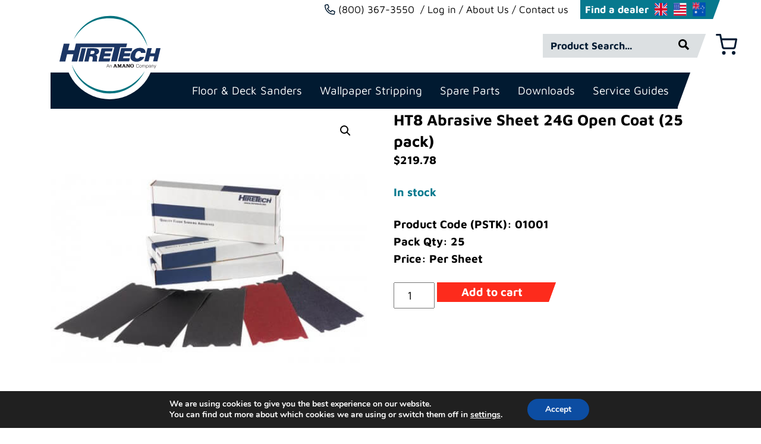

--- FILE ---
content_type: text/html; charset=UTF-8
request_url: https://www.hiretech.biz/us/product/ht8-abrasive-sheet-24g-open-coat/
body_size: 24060
content:
<!DOCTYPE html><html lang="en-US"><head> <meta charset="UTF-8"> <meta http-equiv="x-ua-compatible" content="ie=edge"> <meta name="viewport" content="width=device-width, initial-scale=1"> <title>HT8 Abrasive Sheet 24G Open Coat (25 pack) &#8211; Hiretech North America Inc</title><meta name='robots' content='max-image-preview:large' /><style>img:is([sizes="auto" i],[sizes^="auto," i]){contain-intrinsic-size:3000px 1500px}</style><link rel="alternate" type="application/rss+xml" title="Hiretech North America Inc &raquo; Feed" href="https://www.hiretech.biz/us/feed/" /><style id='wp-block-library-inline-css'>:root{--wp-admin-theme-color:#007cba;--wp-admin-theme-color--rgb:0,124,186;--wp-admin-theme-color-darker-10:#006ba1;--wp-admin-theme-color-darker-10--rgb:0,107,161;--wp-admin-theme-color-darker-20:#005a87;--wp-admin-theme-color-darker-20--rgb:0,90,135;--wp-admin-border-width-focus:2px;--wp-block-synced-color:#7a00df;--wp-block-synced-color--rgb:122,0,223;--wp-bound-block-color:var(--wp-block-synced-color)}@media (min-resolution:192dpi){:root{--wp-admin-border-width-focus:1.5px}}.wp-element-button{cursor:pointer}:root{--wp--preset--font-size--normal:16px;--wp--preset--font-size--huge:42px}:root .has-very-light-gray-background-color{background-color:#eee}:root .has-very-dark-gray-background-color{background-color:#313131}:root .has-very-light-gray-color{color:#eee}:root .has-very-dark-gray-color{color:#313131}:root .has-vivid-green-cyan-to-vivid-cyan-blue-gradient-background{background:linear-gradient(135deg,#00d084,#0693e3)}:root .has-purple-crush-gradient-background{background:linear-gradient(135deg,#34e2e4,#4721fb 50%,#ab1dfe)}:root .has-hazy-dawn-gradient-background{background:linear-gradient(135deg,#faaca8,#dad0ec)}:root .has-subdued-olive-gradient-background{background:linear-gradient(135deg,#fafae1,#67a671)}:root .has-atomic-cream-gradient-background{background:linear-gradient(135deg,#fdd79a,#004a59)}:root .has-nightshade-gradient-background{background:linear-gradient(135deg,#330968,#31cdcf)}:root .has-midnight-gradient-background{background:linear-gradient(135deg,#020381,#2874fc)}.has-regular-font-size{font-size:1em}.has-larger-font-size{font-size:2.625em}.has-normal-font-size{font-size:var(--wp--preset--font-size--normal)}.has-huge-font-size{font-size:var(--wp--preset--font-size--huge)}.has-text-align-center{text-align:center}.has-text-align-left{text-align:left}.has-text-align-right{text-align:right}#end-resizable-editor-section{display:none}.aligncenter{clear:both}.items-justified-left{justify-content:flex-start}.items-justified-center{justify-content:center}.items-justified-right{justify-content:flex-end}.items-justified-space-between{justify-content:space-between}.screen-reader-text{border:0;clip-path:inset(50%);height:1px;margin:-1px;overflow:hidden;padding:0;position:absolute;width:1px;word-wrap:normal!important}.screen-reader-text:focus{background-color:#ddd;clip-path:none;color:#444;display:block;font-size:1em;height:auto;left:5px;line-height:normal;padding:15px 23px 14px;text-decoration:none;top:5px;width:auto;z-index:100000}html:where(.has-border-color){border-style:solid}html:where([style*=border-top-color]){border-top-style:solid}html:where([style*=border-right-color]){border-right-style:solid}html:where([style*=border-bottom-color]){border-bottom-style:solid}html:where([style*=border-left-color]){border-left-style:solid}html:where([style*=border-width]){border-style:solid}html:where([style*=border-top-width]){border-top-style:solid}html:where([style*=border-right-width]){border-right-style:solid}html:where([style*=border-bottom-width]){border-bottom-style:solid}html:where([style*=border-left-width]){border-left-style:solid}html:where(img[class*=wp-image-]){height:auto;max-width:100%}:where(figure){margin:0 0 1em}html:where(.is-position-sticky){--wp-admin--admin-bar--position-offset:var(--wp-admin--admin-bar--height,0px)}@media screen and (max-width:600px){html:where(.is-position-sticky){--wp-admin--admin-bar--position-offset:0px}}</style><style id='classic-theme-styles-inline-css'>.wp-block-button__link{color:#fff;background-color:#32373c;border-radius:9999px;box-shadow:none;text-decoration:none;padding:calc(.667em + 2px) calc(1.333em + 2px);font-size:1.125em}.wp-block-file__button{background:#32373c;color:#fff;text-decoration:none}</style><link rel='stylesheet' id='pb-accordion-blocks-style-css' href='https://www.hiretech.biz/us/wp-content/plugins/accordion-blocks/build/index.css?ver=1.5.0' media='all' /><link rel='stylesheet' id='responsive-lightbox-swipebox-css' href='https://www.hiretech.biz/us/wp-content/plugins/responsive-lightbox/assets/swipebox/swipebox.min.css?ver=1.5.2' media='all' /><link rel='stylesheet' id='photoswipe-css' href='https://www.hiretech.biz/us/wp-content/plugins/woocommerce/assets/css/photoswipe/photoswipe.min.css?ver=10.3.4' media='all' /><link rel='stylesheet' id='photoswipe-default-skin-css' href='https://www.hiretech.biz/us/wp-content/plugins/woocommerce/assets/css/photoswipe/default-skin/default-skin.min.css?ver=10.3.4' media='all' /><link rel='stylesheet' id='woocommerce-layout-css' href='https://www.hiretech.biz/us/wp-content/plugins/woocommerce/assets/css/woocommerce-layout.css?ver=10.3.4' media='all' /><link rel='stylesheet' id='woocommerce-smallscreen-css' href='https://www.hiretech.biz/us/wp-content/plugins/woocommerce/assets/css/woocommerce-smallscreen.css?ver=10.3.4' media='only screen and (max-width: 768px)' /><link rel='stylesheet' id='woocommerce-general-css' href='https://www.hiretech.biz/us/wp-content/plugins/woocommerce/assets/css/woocommerce.css?ver=10.3.4' media='all' /><style id='woocommerce-inline-inline-css'>.woocommerce form .form-row .required{visibility:visible}</style><link rel='stylesheet' id='brands-styles-css' href='https://www.hiretech.biz/us/wp-content/plugins/woocommerce/assets/css/brands.css?ver=10.3.4' media='all' /><link rel='stylesheet' id='dflip-style-css' href='https://www.hiretech.biz/us/wp-content/plugins/3d-flipbook-dflip-lite/assets/css/dflip.min.css?ver=2.4.20' media='all' /><link rel='stylesheet' id='wc-sagepaydirect-css' href='https://www.hiretech.biz/us/wp-content/plugins/woocommerce-gateway-sagepay-form/assets/css/checkout.css?ver=5.16.1' media='' /><link rel='stylesheet' id='worldpay-checkout-css-css' href='https://www.hiretech.biz/us/wp-content/plugins/woocommerce-gateway-worldpay/assets/checkout-css.css?ver=5.4.0' media='all' /><link rel='stylesheet' id='origin-css' href='https://www.hiretech.biz/us/wp-content/themes/origin-theme-2021/assets/dist/main.css?ver=1701375561' media='all' /><link rel='stylesheet' id='moove_gdpr_frontend-css' href='https://www.hiretech.biz/us/wp-content/plugins/gdpr-cookie-compliance/dist/styles/gdpr-main.css?ver=5.0.9' media='all' /><style id='moove_gdpr_frontend-inline-css'>#moove_gdpr_cookie_modal,#moove_gdpr_cookie_info_bar,.gdpr_cookie_settings_shortcode_content{font-family:&#039;Nunito&#039;,sans-serif}#moove_gdpr_save_popup_settings_button{background-color:#373737;color:#fff}#moove_gdpr_save_popup_settings_button:hover{background-color:#000}#moove_gdpr_cookie_info_bar .moove-gdpr-info-bar-container .moove-gdpr-info-bar-content a.mgbutton,#moove_gdpr_cookie_info_bar .moove-gdpr-info-bar-container .moove-gdpr-info-bar-content button.mgbutton{background-color:#0C4DA2}#moove_gdpr_cookie_modal .moove-gdpr-modal-content .moove-gdpr-modal-footer-content .moove-gdpr-button-holder a.mgbutton,#moove_gdpr_cookie_modal .moove-gdpr-modal-content .moove-gdpr-modal-footer-content .moove-gdpr-button-holder button.mgbutton,.gdpr_cookie_settings_shortcode_content .gdpr-shr-button.button-green{background-color:#0C4DA2;border-color:#0C4DA2}#moove_gdpr_cookie_modal .moove-gdpr-modal-content .moove-gdpr-modal-footer-content .moove-gdpr-button-holder a.mgbutton:hover,#moove_gdpr_cookie_modal .moove-gdpr-modal-content .moove-gdpr-modal-footer-content .moove-gdpr-button-holder button.mgbutton:hover,.gdpr_cookie_settings_shortcode_content .gdpr-shr-button.button-green:hover{background-color:#fff;color:#0C4DA2}#moove_gdpr_cookie_modal .moove-gdpr-modal-content .moove-gdpr-modal-close i,#moove_gdpr_cookie_modal .moove-gdpr-modal-content .moove-gdpr-modal-close span.gdpr-icon{background-color:#0C4DA2;border:1px solid #0C4DA2}#moove_gdpr_cookie_info_bar span.moove-gdpr-infobar-allow-all.focus-g,#moove_gdpr_cookie_info_bar span.moove-gdpr-infobar-allow-all:focus,#moove_gdpr_cookie_info_bar button.moove-gdpr-infobar-allow-all.focus-g,#moove_gdpr_cookie_info_bar button.moove-gdpr-infobar-allow-all:focus,#moove_gdpr_cookie_info_bar span.moove-gdpr-infobar-reject-btn.focus-g,#moove_gdpr_cookie_info_bar span.moove-gdpr-infobar-reject-btn:focus,#moove_gdpr_cookie_info_bar button.moove-gdpr-infobar-reject-btn.focus-g,#moove_gdpr_cookie_info_bar button.moove-gdpr-infobar-reject-btn:focus,#moove_gdpr_cookie_info_bar span.change-settings-button.focus-g,#moove_gdpr_cookie_info_bar span.change-settings-button:focus,#moove_gdpr_cookie_info_bar button.change-settings-button.focus-g,#moove_gdpr_cookie_info_bar button.change-settings-button:focus{-webkit-box-shadow:0 0 1px 3px #0C4DA2;-moz-box-shadow:0 0 1px 3px #0C4DA2;box-shadow:0 0 1px 3px #0C4DA2}#moove_gdpr_cookie_modal .moove-gdpr-modal-content .moove-gdpr-modal-close i:hover,#moove_gdpr_cookie_modal .moove-gdpr-modal-content .moove-gdpr-modal-close span.gdpr-icon:hover,#moove_gdpr_cookie_info_bar span[data-href]>u.change-settings-button{color:#0C4DA2}#moove_gdpr_cookie_modal .moove-gdpr-modal-content .moove-gdpr-modal-left-content #moove-gdpr-menu li.menu-item-selected a span.gdpr-icon,#moove_gdpr_cookie_modal .moove-gdpr-modal-content .moove-gdpr-modal-left-content #moove-gdpr-menu li.menu-item-selected button span.gdpr-icon{color:inherit}#moove_gdpr_cookie_modal .moove-gdpr-modal-content .moove-gdpr-modal-left-content #moove-gdpr-menu li a span.gdpr-icon,#moove_gdpr_cookie_modal .moove-gdpr-modal-content .moove-gdpr-modal-left-content #moove-gdpr-menu li button span.gdpr-icon{color:inherit}#moove_gdpr_cookie_modal .gdpr-acc-link{line-height:0;font-size:0;color:transparent;position:absolute}#moove_gdpr_cookie_modal .moove-gdpr-modal-content .moove-gdpr-modal-close:hover i,#moove_gdpr_cookie_modal .moove-gdpr-modal-content .moove-gdpr-modal-left-content #moove-gdpr-menu li a,#moove_gdpr_cookie_modal .moove-gdpr-modal-content .moove-gdpr-modal-left-content #moove-gdpr-menu li button,#moove_gdpr_cookie_modal .moove-gdpr-modal-content .moove-gdpr-modal-left-content #moove-gdpr-menu li button i,#moove_gdpr_cookie_modal .moove-gdpr-modal-content .moove-gdpr-modal-left-content #moove-gdpr-menu li a i,#moove_gdpr_cookie_modal .moove-gdpr-modal-content .moove-gdpr-tab-main .moove-gdpr-tab-main-content a:hover,#moove_gdpr_cookie_info_bar.moove-gdpr-dark-scheme .moove-gdpr-info-bar-container .moove-gdpr-info-bar-content a.mgbutton:hover,#moove_gdpr_cookie_info_bar.moove-gdpr-dark-scheme .moove-gdpr-info-bar-container .moove-gdpr-info-bar-content button.mgbutton:hover,#moove_gdpr_cookie_info_bar.moove-gdpr-dark-scheme .moove-gdpr-info-bar-container .moove-gdpr-info-bar-content a:hover,#moove_gdpr_cookie_info_bar.moove-gdpr-dark-scheme .moove-gdpr-info-bar-container .moove-gdpr-info-bar-content button:hover,#moove_gdpr_cookie_info_bar.moove-gdpr-dark-scheme .moove-gdpr-info-bar-container .moove-gdpr-info-bar-content span.change-settings-button:hover,#moove_gdpr_cookie_info_bar.moove-gdpr-dark-scheme .moove-gdpr-info-bar-container .moove-gdpr-info-bar-content button.change-settings-button:hover,#moove_gdpr_cookie_info_bar.moove-gdpr-dark-scheme .moove-gdpr-info-bar-container .moove-gdpr-info-bar-content u.change-settings-button:hover,#moove_gdpr_cookie_info_bar span[data-href]>u.change-settings-button,#moove_gdpr_cookie_info_bar.moove-gdpr-dark-scheme .moove-gdpr-info-bar-container .moove-gdpr-info-bar-content a.mgbutton.focus-g,#moove_gdpr_cookie_info_bar.moove-gdpr-dark-scheme .moove-gdpr-info-bar-container .moove-gdpr-info-bar-content button.mgbutton.focus-g,#moove_gdpr_cookie_info_bar.moove-gdpr-dark-scheme .moove-gdpr-info-bar-container .moove-gdpr-info-bar-content a.focus-g,#moove_gdpr_cookie_info_bar.moove-gdpr-dark-scheme .moove-gdpr-info-bar-container .moove-gdpr-info-bar-content button.focus-g,#moove_gdpr_cookie_info_bar.moove-gdpr-dark-scheme .moove-gdpr-info-bar-container .moove-gdpr-info-bar-content a.mgbutton:focus,#moove_gdpr_cookie_info_bar.moove-gdpr-dark-scheme .moove-gdpr-info-bar-container .moove-gdpr-info-bar-content button.mgbutton:focus,#moove_gdpr_cookie_info_bar.moove-gdpr-dark-scheme .moove-gdpr-info-bar-container .moove-gdpr-info-bar-content a:focus,#moove_gdpr_cookie_info_bar.moove-gdpr-dark-scheme .moove-gdpr-info-bar-container .moove-gdpr-info-bar-content button:focus,#moove_gdpr_cookie_info_bar.moove-gdpr-dark-scheme .moove-gdpr-info-bar-container .moove-gdpr-info-bar-content span.change-settings-button.focus-g,span.change-settings-button:focus,button.change-settings-button.focus-g,button.change-settings-button:focus,#moove_gdpr_cookie_info_bar.moove-gdpr-dark-scheme .moove-gdpr-info-bar-container .moove-gdpr-info-bar-content u.change-settings-button.focus-g,#moove_gdpr_cookie_info_bar.moove-gdpr-dark-scheme .moove-gdpr-info-bar-container .moove-gdpr-info-bar-content u.change-settings-button:focus{color:#0C4DA2}#moove_gdpr_cookie_modal .moove-gdpr-branding.focus-g span,#moove_gdpr_cookie_modal .moove-gdpr-modal-content .moove-gdpr-tab-main a.focus-g,#moove_gdpr_cookie_modal .moove-gdpr-modal-content .moove-gdpr-tab-main .gdpr-cd-details-toggle.focus-g{color:#0C4DA2}#moove_gdpr_cookie_modal.gdpr_lightbox-hide{display:none}</style><script src="https://www.hiretech.biz/us/wp-includes/js/jquery/jquery.min.js?ver=3.7.1" id="jquery-core-js"></script><script src="https://www.hiretech.biz/us/wp-content/plugins/responsive-lightbox/assets/dompurify/purify.min.js?ver=3.3.1" id="dompurify-js"></script><script id="responsive-lightbox-sanitizer-js-before">window.RLG = window.RLG || {}; window.RLG.sanitizeAllowedHosts = ["youtube.com","www.youtube.com","youtu.be","vimeo.com","player.vimeo.com"];</script><script src="https://www.hiretech.biz/us/wp-content/plugins/responsive-lightbox/js/sanitizer.js?ver=2.6.1" id="responsive-lightbox-sanitizer-js"></script><script src="https://www.hiretech.biz/us/wp-content/plugins/responsive-lightbox/assets/swipebox/jquery.swipebox.min.js?ver=1.5.2" id="responsive-lightbox-swipebox-js"></script><script src="https://www.hiretech.biz/us/wp-includes/js/underscore.min.js?ver=1.13.7" id="underscore-js"></script><script src="https://www.hiretech.biz/us/wp-content/plugins/responsive-lightbox/assets/infinitescroll/infinite-scroll.pkgd.min.js?ver=4.0.1" id="responsive-lightbox-infinite-scroll-js"></script><script id="responsive-lightbox-js-before">var rlArgs = {"script":"swipebox","selector":"lightbox","customEvents":"","activeGalleries":true,"animation":true,"hideCloseButtonOnMobile":false,"removeBarsOnMobile":false,"hideBars":true,"hideBarsDelay":5000,"videoMaxWidth":1080,"useSVG":true,"loopAtEnd":false,"woocommerce_gallery":false,"ajaxurl":"https:\/\/www.hiretech.biz\/us\/wp-admin\/admin-ajax.php","nonce":"34dcfb9a5e","preview":false,"postId":817,"scriptExtension":false};</script><script src="https://www.hiretech.biz/us/wp-content/plugins/responsive-lightbox/js/front.js?ver=2.6.1" id="responsive-lightbox-js"></script><script src="https://www.hiretech.biz/us/wp-content/plugins/woocommerce/assets/js/jquery-blockui/jquery.blockUI.min.js?ver=2.7.0-wc.10.3.4" id="wc-jquery-blockui-js" defer data-wp-strategy="defer"></script><script id="wc-add-to-cart-js-extra">var wc_add_to_cart_params = {"ajax_url":"\/us\/wp-admin\/admin-ajax.php","wc_ajax_url":"\/us\/?wc-ajax=%%endpoint%%","i18n_view_cart":"View cart","cart_url":"https:\/\/www.hiretech.biz\/us\/cart\/","is_cart":"","cart_redirect_after_add":"no"};</script><script src="https://www.hiretech.biz/us/wp-content/plugins/woocommerce/assets/js/frontend/add-to-cart.min.js?ver=10.3.4" id="wc-add-to-cart-js" defer data-wp-strategy="defer"></script><script src="https://www.hiretech.biz/us/wp-content/plugins/woocommerce/assets/js/zoom/jquery.zoom.min.js?ver=1.7.21-wc.10.3.4" id="wc-zoom-js" defer data-wp-strategy="defer"></script><script src="https://www.hiretech.biz/us/wp-content/plugins/woocommerce/assets/js/flexslider/jquery.flexslider.min.js?ver=2.7.2-wc.10.3.4" id="wc-flexslider-js" defer data-wp-strategy="defer"></script><script src="https://www.hiretech.biz/us/wp-content/plugins/woocommerce/assets/js/photoswipe/photoswipe.min.js?ver=4.1.1-wc.10.3.4" id="wc-photoswipe-js" defer data-wp-strategy="defer"></script><script src="https://www.hiretech.biz/us/wp-content/plugins/woocommerce/assets/js/photoswipe/photoswipe-ui-default.min.js?ver=4.1.1-wc.10.3.4" id="wc-photoswipe-ui-default-js" defer data-wp-strategy="defer"></script><script id="wc-single-product-js-extra">var wc_single_product_params = {"i18n_required_rating_text":"Please select a rating","i18n_rating_options":["1 of 5 stars","2 of 5 stars","3 of 5 stars","4 of 5 stars","5 of 5 stars"],"i18n_product_gallery_trigger_text":"View full-screen image gallery","review_rating_required":"yes","flexslider":{"rtl":false,"animation":"slide","smoothHeight":true,"directionNav":false,"controlNav":"thumbnails","slideshow":false,"animationSpeed":500,"animationLoop":false,"allowOneSlide":false},"zoom_enabled":"1","zoom_options":[],"photoswipe_enabled":"1","photoswipe_options":{"shareEl":false,"closeOnScroll":false,"history":false,"hideAnimationDuration":0,"showAnimationDuration":0},"flexslider_enabled":"1"};</script><script src="https://www.hiretech.biz/us/wp-content/plugins/woocommerce/assets/js/frontend/single-product.min.js?ver=10.3.4" id="wc-single-product-js" defer data-wp-strategy="defer"></script><script src="https://www.hiretech.biz/us/wp-content/plugins/woocommerce/assets/js/js-cookie/js.cookie.min.js?ver=2.1.4-wc.10.3.4" id="wc-js-cookie-js" defer data-wp-strategy="defer"></script><script id="woocommerce-js-extra">var woocommerce_params = {"ajax_url":"\/us\/wp-admin\/admin-ajax.php","wc_ajax_url":"\/us\/?wc-ajax=%%endpoint%%","i18n_password_show":"Show password","i18n_password_hide":"Hide password"};</script><script src="https://www.hiretech.biz/us/wp-content/plugins/woocommerce/assets/js/frontend/woocommerce.min.js?ver=10.3.4" id="woocommerce-js" defer data-wp-strategy="defer"></script><script src="https://www.hiretech.biz/us/wp-content/plugins/woocommerce-min-max-quantities/assets/js/frontend/validate.min.js?ver=5.2.8" id="wc-mmq-frontend-js" defer data-wp-strategy="defer"></script><script id="origin-main-js-extra">var origin = {"ajaxurl":"https:\/\/www.hiretech.biz\/us\/wp-admin\/admin-ajax.php"};</script><script src="https://www.hiretech.biz/us/wp-content/themes/origin-theme-2021/assets/dist/main.js?ver=273b8faf2aa3bf03c700c1d59bd0db95" id="origin-main-js"></script><link rel="https://api.w.org/" href="https://www.hiretech.biz/us/wp-json/" /><link rel="alternate" title="JSON" type="application/json" href="https://www.hiretech.biz/us/wp-json/wp/v2/product/817" /><link rel="canonical" href="https://www.hiretech.biz/us/product/ht8-abrasive-sheet-24g-open-coat/" /><link rel="alternate" title="oEmbed (JSON)" type="application/json+oembed" href="https://www.hiretech.biz/us/wp-json/oembed/1.0/embed?url=https%3A%2F%2Fwww.hiretech.biz%2Fus%2Fproduct%2Fht8-abrasive-sheet-24g-open-coat%2F" /><link rel="alternate" title="oEmbed (XML)" type="text/xml+oembed" href="https://www.hiretech.biz/us/wp-json/oembed/1.0/embed?url=https%3A%2F%2Fwww.hiretech.biz%2Fus%2Fproduct%2Fht8-abrasive-sheet-24g-open-coat%2F&#038;format=xml" /><link rel="manifest" href="https://www.hiretech.biz/us/manifest.webmanifest"><meta name="theme-color" content="#011A31"><link rel="icon" href="https://www.hiretech.biz/us/wp-content/uploads/sites/2/2024/08/cropped-HireTech-Logo_No-Amano_512px-32x32.png" sizes="32x32" /><link rel="icon" href="https://www.hiretech.biz/us/wp-content/uploads/sites/2/2024/08/cropped-HireTech-Logo_No-Amano_512px-192x192.png" sizes="192x192" /><link rel="apple-touch-icon" href="https://www.hiretech.biz/us/wp-content/uploads/sites/2/2024/08/cropped-HireTech-Logo_No-Amano_512px-180x180.png" /><meta name="msapplication-TileImage" content="https://www.hiretech.biz/us/wp-content/uploads/sites/2/2024/08/cropped-HireTech-Logo_No-Amano_512px-270x270.png" /><script async src="https://www.googletagmanager.com/gtag/js?id=G-0H7JHS4L5S"></script><script>window.dataLayer = window.dataLayer || [];function gtag(){dataLayer.push(arguments);}gtag('js', new Date());gtag('config', 'G-0H7JHS4L5S');</script><noscript><style>.woocommerce-product-gallery{opacity:1 !important}</style></noscript><style id="wp-custom-css">.ht-notice{display:flex;justify-content:center;align-items:center;min-height:50vh;margin:0}</style><noscript><style>.perfmatters-lazy[data-src]{display:none !important}</style></noscript><style>.perfmatters-lazy-youtube{position:relative;width:100%;max-width:100%;height:0;padding-bottom:56.23%;overflow:hidden}.perfmatters-lazy-youtube img{position:absolute;top:0;right:0;bottom:0;left:0;display:block;width:100%;max-width:100%;height:auto;margin:auto;border:none;cursor:pointer;transition:.5s all;-webkit-transition:.5s all;-moz-transition:.5s all}.perfmatters-lazy-youtube img:hover{-webkit-filter:brightness(75%)}.perfmatters-lazy-youtube .play{position:absolute;top:50%;left:50%;right:auto;width:68px;height:48px;margin-left:-34px;margin-top:-24px;background:url(https://www.hiretech.biz/us/wp-content/plugins/perfmatters/img/youtube.svg) no-repeat;background-position:center;background-size:cover;pointer-events:none;filter:grayscale(1)}.perfmatters-lazy-youtube:hover .play{filter:grayscale(0)}.perfmatters-lazy-youtube iframe{position:absolute;top:0;left:0;width:100%;height:100%;z-index:99}.wp-has-aspect-ratio .wp-block-embed__wrapper{position:relative}.wp-has-aspect-ratio .perfmatters-lazy-youtube{position:absolute;top:0;right:0;bottom:0;left:0;width:100%;height:100%;padding-bottom:0}</style></head><body class="wp-singular product-template-default single single-product postid-817 wp-custom-logo wp-embed-responsive wp-theme-origin-theme-2021 theme-origin-theme-2021 woocommerce woocommerce-page woocommerce-no-js"> <a href="#main" class="skip-link">Skip to content</a> <div class="offcanvas-menu"> <div type="button" class="toggle navbar__toggle" id="navbar-toggle-mobile" data-target=".navbar-mobile__collapse" aria-expanded="false"> <span class="toggle__line"></span> </div> <nav class="navbar-mobile"> <div class="collapse navbar-mobile__collapse"><ul id="menu-main-navigation" class="navbar-mobile__nav"><li id="menu-item-53" class="desktop-hide menu-item menu-item-type-post_type menu-item-object-page"><a href="https://www.hiretech.biz/us/my-account/">Log in</a></li><li id="menu-item-54" class="desktop-hide menu-item menu-item-type-post_type menu-item-object-page"><a href="https://www.hiretech.biz/us/about-us/">About Us</a></li><li id="menu-item-32" class="menu-item menu-item-type-custom menu-item-object-custom menu-item-has-children dropdown"><a href="#" data-toggle="dropdown" class="dropdown-toggle" aria-haspopup="true" aria-expanded="false">Floor &#038; Deck Sanders <span class="caret"></span></a><ul class="dropdown-menu"><li id="menu-item-881" class="menu-item menu-item-type-taxonomy menu-item-object-product_cat"><a href="https://www.hiretech.biz/us/product-category/floor-and-deck-sanders/">Floor and Deck Sanders</a></li><li id="menu-item-882" class="menu-item menu-item-type-taxonomy menu-item-object-product_cat current-product-ancestor current-menu-parent current-product-parent"><a href="https://www.hiretech.biz/us/product-category/accessories/floor-sander-abrasives/">Floor Sander Abrasives</a></li><li id="menu-item-883" class="menu-item menu-item-type-taxonomy menu-item-object-product_cat"><a href="https://www.hiretech.biz/us/product-category/accessories/floor-sander-dust-bags/">Floor Sander Dust Bags</a></li></ul></li><li id="menu-item-884" class="menu-item menu-item-type-taxonomy menu-item-object-product_cat"><a href="https://www.hiretech.biz/us/product-category/wallpaper-stripping/">Wallpaper Stripping</a></li><li id="menu-item-885" class="menu-item menu-item-type-taxonomy menu-item-object-product_cat menu-item-has-children dropdown"><a href="#" data-toggle="dropdown" class="dropdown-toggle" aria-haspopup="true" aria-expanded="false">Spare Parts <span class="caret"></span></a><ul class="dropdown-menu"><li id="menu-item-892" class="menu-item menu-item-type-post_type menu-item-object-page"><a href="https://www.hiretech.biz/us/spare-parts/">Spare Parts Guides</a></li><li id="menu-item-887" class="menu-item menu-item-type-taxonomy menu-item-object-product_cat"><a href="https://www.hiretech.biz/us/product-category/spare-parts/">Spare Parts</a></li><li id="menu-item-888" class="menu-item menu-item-type-taxonomy menu-item-object-product_cat"><a href="https://www.hiretech.biz/us/product-category/spare-parts/upgrades-and-conversion-kits/">Upgrades and Conversion Kits</a></li><li id="menu-item-886" class="menu-item menu-item-type-taxonomy menu-item-object-product_cat current-product-ancestor menu-item-has-children dropdown"><a href="https://www.hiretech.biz/us/product-category/accessories/">Accessories</a><ul class="dropdown-menu"><li id="menu-item-890" class="menu-item menu-item-type-taxonomy menu-item-object-product_cat"><a href="https://www.hiretech.biz/us/product-category/accessories/workshop-service-tools/">Workshop Service Tools</a></li><li id="menu-item-889" class="menu-item menu-item-type-taxonomy menu-item-object-product_cat current-product-ancestor current-menu-parent current-product-parent"><a href="https://www.hiretech.biz/us/product-category/accessories/floor-sander-abrasives/">Floor Sander Abrasives</a></li></ul></li></ul></li><li id="menu-item-31" class="menu-item menu-item-type-custom menu-item-object-custom menu-item-has-children dropdown"><a href="#" data-toggle="dropdown" class="dropdown-toggle" aria-haspopup="true" aria-expanded="false">Downloads <span class="caret"></span></a><ul class="dropdown-menu"><li id="menu-item-30" class="menu-item menu-item-type-post_type menu-item-object-page"><a href="https://www.hiretech.biz/us/product-catalogue/">Product Catalog</a></li><li id="menu-item-29" class="menu-item menu-item-type-post_type menu-item-object-page"><a href="https://www.hiretech.biz/us/owners-manual-operating-instructions/">Owners Manuals</a></li><li id="menu-item-28" class="menu-item menu-item-type-post_type menu-item-object-page"><a href="https://www.hiretech.biz/us/media/">Media</a></li></ul></li><li id="menu-item-19" class="menu-item menu-item-type-post_type menu-item-object-page"><a href="https://www.hiretech.biz/us/service-bulletins/">Service Guides</a></li></ul></div> </nav> </div> <header class="header" role="banner"> <div class="header__top"> <div class="container"> <div class="header__top__inner"> <a href="tel:01923332424"><img src="data:image/svg+xml,%3Csvg%20xmlns=&#039;http://www.w3.org/2000/svg&#039;%20width=&#039;0&#039;%20height=&#039;0&#039;%20viewBox=&#039;0%200%200%200&#039;%3E%3C/svg%3E" alt="Call us" class="perfmatters-lazy" data-src="https://www.hiretech.biz/us/wp-content/themes/origin-theme-2021/assets/images/icons/phone-icon.png" /><noscript><img src="https://www.hiretech.biz/us/wp-content/themes/origin-theme-2021/assets/images/icons/phone-icon.png" alt="Call us"></noscript><span>(800) 367-3550<span></a> <div class="menu-header-top-container"><ul id="menu-header-top" class="menu"><li id="menu-item-52" class="menu-item menu-item-type-post_type menu-item-object-page menu-item-52"><a href="https://www.hiretech.biz/us/my-account/">Log in</a></li><li id="menu-item-47" class="menu-item menu-item-type-post_type menu-item-object-page menu-item-47"><a href="https://www.hiretech.biz/us/about-us/">About Us</a></li><li id="menu-item-33" class="menu-item menu-item-type-post_type menu-item-object-page menu-item-33"><a href="https://www.hiretech.biz/us/contact-us/">Contact us</a></li></ul></div> </div> <div class="header__langs"> <a href="https://www.hiretech.biz/us/dealer-list/">Find a dealer</a> <a href="https://www.hiretech.biz/"><img width="22px" height="22px" src="data:image/svg+xml,%3Csvg%20xmlns=&#039;http://www.w3.org/2000/svg&#039;%20width=&#039;22px&#039;%20height=&#039;22px&#039;%20viewBox=&#039;0%200%2022px%2022px&#039;%3E%3C/svg%3E" alt="UK Flag" class="perfmatters-lazy" data-src="https://www.hiretech.biz/us/wp-content/themes/origin-theme-2021/assets/images/icons/uk.png" /><noscript><img width="22px" height="22px" src="https://www.hiretech.biz/us/wp-content/themes/origin-theme-2021/assets/images/icons/uk.png" alt="UK Flag"></noscript></a> <a href="https://www.hiretech.biz/us/"><img width="22px" height="22px" src="data:image/svg+xml,%3Csvg%20xmlns=&#039;http://www.w3.org/2000/svg&#039;%20width=&#039;22px&#039;%20height=&#039;22px&#039;%20viewBox=&#039;0%200%2022px%2022px&#039;%3E%3C/svg%3E" alt="USA Flag" class="perfmatters-lazy" data-src="https://www.hiretech.biz/us/wp-content/themes/origin-theme-2021/assets/images/icons/usa.png" /><noscript><img width="22px" height="22px" src="https://www.hiretech.biz/us/wp-content/themes/origin-theme-2021/assets/images/icons/usa.png" alt="USA Flag"></noscript></a> <a href="https://www.hiretech.biz/us/dealer-list/"><img width="22px" height="22px" src="data:image/svg+xml,%3Csvg%20xmlns=&#039;http://www.w3.org/2000/svg&#039;%20width=&#039;22px&#039;%20height=&#039;22px&#039;%20viewBox=&#039;0%200%2022px%2022px&#039;%3E%3C/svg%3E" alt="Australian Flag" class="perfmatters-lazy" data-src="https://www.hiretech.biz/us/wp-content/themes/origin-theme-2021/assets/images/icons/aus.png" /><noscript><img width="22px" height="22px" src="https://www.hiretech.biz/us/wp-content/themes/origin-theme-2021/assets/images/icons/aus.png" alt="Australian Flag"></noscript></a> </div> <div class="header__call"> <a href="tel:01923332424"><img src="data:image/svg+xml,%3Csvg%20xmlns=&#039;http://www.w3.org/2000/svg&#039;%20width=&#039;0&#039;%20height=&#039;0&#039;%20viewBox=&#039;0%200%200%200&#039;%3E%3C/svg%3E" alt="Call us" class="perfmatters-lazy" data-src="https://www.hiretech.biz/us/wp-content/themes/origin-theme-2021/assets/images/icons/phone-icon.png" /><noscript><img src="https://www.hiretech.biz/us/wp-content/themes/origin-theme-2021/assets/images/icons/phone-icon.png" alt="Call us"></noscript></a> </div> </div> </div> <div class="header__main"> <div class="container"> <div class="header__mobile"> <a href="https://www.hiretech.biz/us/" class="header__logo"> <?xml version="1.0" encoding="UTF-8"?><svg xmlns="http://www.w3.org/2000/svg" id="Layer_1" data-name="Layer 1" viewBox="0 0 477.14 422"> <defs> <style> .cls-1{fill:#1c3664}.cls-1,.cls-2,.cls-3,.cls-4{stroke-width:0px}.cls-2{fill:#231f20}.cls-3{fill:#fff}.cls-4{fill:#00737f}</style> </defs> <circle class="cls-3" cx="236.93" cy="211" r="211"></circle> <g> <g> <path class="cls-1" d="m110.5,243.25h-20.35l14.7-62.54h20.35l-14.7,62.54Z"></path> <path class="cls-1" d="m148.46,219.61h-6.19l-5.23,23.64h-20.04l14.84-62.54c13.69.08,48.82-3.8,53.9,8.02,5.25,12.2-4.87,20.85-15.69,23.27,16.72,4.21,2.06,25.99,8.08,29.42l-.5,1.84h-22.48c-.32-8.43,8.52-25.24-6.69-23.64Zm.22-27.13l-3.15,15.37c4.13-.11,12.3.55,15.55-1.39,3.46-1.33,6.73-8.31,3.26-12.15-2.47-2.74-12.32-1.51-15.67-1.84Z"></path> <path class="cls-1" d="m236.47,243.29h-52.54l14.79-62.58h52.43l-3.38,14.66h-32.21l-2.03,9.06h29.39l-3.46,14.62-29.39.04-2.29,9.62h32.15l-3.46,14.58Z"></path> <path class="cls-1" d="m100.08,176.1l-16.19,67.15h-26.48l8.34-34.24h-29.79l-8.51,34.24H0l20.41-84.64h27.62l-7.72,31.57h29.9l7.55-31.76h241.66l-4.57,17.61-28.25.06-15.78,66.7h-27.45l15.78-66.7H100.08Z"></path> <path class="cls-1" d="m405.61,202.43h-20.97c.23-3.31-.36-3.89-1.76-5.6-1.51-1.85-3.99-2.78-7.43-2.78-3.97,0-7.42,1.54-10.36,4.62-2.41,2.51-4.25,5.72-5.55,9.64-1.29,3.92-2.04,7.32-2.24,10.2-.23,3.31.35,5.84,1.75,7.61,1.62,2.11,4.37,3.16,8.24,3.16,3.32,0,6.14-.96,8.48-2.89,2.33-1.92,2.24-1.56,3.57-4.7h20.92c-1.48,3.93-1.57,4.6-4.11,7.77-2.55,3.18-5.51,5.88-8.91,8.1-3.39,2.22-7.07,3.91-11.04,5.07-3.97,1.15-8.14,1.73-12.51,1.73-6.39,0-11.77-.99-16.16-2.97-4.39-1.98-7.62-4.84-9.7-8.59-2.08-3.75-2.94-8.21-2.58-13.4.27-3.96,1.07-7.79,2.4-11.48,1.32-3.69,2.95-6.96,4.89-9.81,2.76-4.1,6.04-7.59,9.84-10.47,3.79-2.88,7.91-5.07,12.36-6.58,4.44-1.51,9-2.27,13.69-2.27,6.42,0,11.72.88,15.93,2.63,4.2,1.75,7.27,4.34,9.2,7.76,1.1,1.97,1.82,4,2.13,6.09.32,2.09.41,4.13.28,6.09-.04.63-.16-.3-.35,1.06Z"></path> <path class="cls-1" d="m420.84,242.79h-20.26l14.87-62.54h20.39l-6.13,24.1h21.12l6-24.1h20.3l-14.87,62.54h-20.26l5.64-23.98h-21.03l-5.77,23.98Z"></path> <path class="cls-1" d="m329.01,242.81h-52.54l14.79-62.58h52.43l-3.38,14.66h-32.21l-2.03,9.06h29.39l-3.46,14.62-29.39.04-2.29,9.62h32.15l-3.46,14.58Z"></path> </g> <g> <g> <path class="cls-2" d="m270.99,269.08l-5.68-12.97s-.07-.13-.17-.13l-6.29.05c-.1,0-.1.09-.1.09v1.72s0,.13.14.13h.76c.5,0,.65.27.53.66l-4.43,10.39c-.16.38-.28.85-.79.88,0,0-.65.06-.87.06-.25,0-.25.33-.25.33v1.38s0,.1.14.1l6.63-.05c.14,0,.15-.14.15-.14v-1.55s-.02-.18-.21-.18h-.99c-.28-.01-.53-.33-.36-.69l.64-1.5s.06-.17.24-.17c.17,0,4.53-.03,5.24-.04.19,0,.22.11.22.11l.7,1.53c.22.5-.1.72-.54.73h-.86c-.1,0-.11.11-.11.11v1.7s.02.06.1.06l7.87-.06c.12,0,.14-.12.14-.12v-1.6s-.03-.12-.12-.12c-.06,0-.64,0-.64,0-.74,0-.85-.15-1.09-.69m-9.86-4.35l1.38-3.27c.13-.31.21-.33.37-.03l1.46,3.33c.13.29.11.38-.46.37l-2.4.02c-.47,0-.48-.1-.35-.42"></path> <path class="cls-2" d="m312.18,268.76l-5.68-12.88s-.07-.13-.17-.13c-.06,0-5.48.04-6.29.05-.1,0-.1.09-.1.09v1.67s0,.13.14.13h.76c.5,0,.65.26.54.66l-4.38,10.35c-.16.38-.28.85-.79.88,0,0-.7.06-.91.06-.25,0-.25.33-.25.33v1.47s0,.1.14.1l6.63-.05c.14,0,.15-.14.15-.14v-1.5s-.02-.18-.21-.18h-.99c-.29-.01-.53-.47-.36-.83l.65-1.41s.06-.17.24-.17c.17,0,4.53-.03,5.24-.04.19,0,.22.11.22.11l.7,1.44c.22.5-.1.86-.54.86h-.86c-.1,0-.11.11-.11.11v1.66s.02.06.1.06l7.87-.06c.12,0,.14-.12.14-.12v-1.57s-.03-.12-.19-.11c-.06,0-.57-.01-.57-.01-.74,0-.85-.29-1.09-.82m-9.97-4.24l1.48-3.38c.13-.31.21-.34.37-.03l1.46,3.33c.13.29.26.46-.46.42l-2.5.02c-.47,0-.48-.04-.35-.37"></path> <path class="cls-2" d="m283.6,263.66l-3.09-7.64s-.09-.17-.29-.17l-6.12.05c-.13,0-.12.12-.12.12v1.67s.02.12.13.11.62.01.62.01c.72,0,.71.41.71.97l.08,10.12c0,.32-.08.81-.68.82h-.64c-.12,0-.11.11-.11.11v1.64s0,.12.12.12l5.86-.05c.11,0,.11-.13.11-.13v-1.63s0-.12-.12-.12h-.66c-.66.01-.74-.48-.74-.65l-.04-5.46c0-.68.17-.53.31-.17l3.28,8.04s.02.08.12.08l2.13-.02c.08,0,.11-.08.11-.08l3.21-7.96c.18-.52.35-.58.35-.28l.04,5.72c0,.29-.01.75-.7.76h-.69c-.14,0-.11.13-.11.13v1.65s0,.11.11.11l6.94-.05c.09,0,.1-.1.1-.1v-1.66s-.04-.11-.14-.11h-.49c-.97.01-.94-.49-.95-.78l-.08-10.34c0-.76.59-.82.91-.82h.51c.12,0,.11-.14.11-.14v-1.65s-.03-.14-.13-.14l-5.86.05c-.16,0-.22.12-.22.12l-3.32,8.04c-.25.56-.33.24-.58-.33"></path> <path class="cls-2" d="m320.39,261.43l6.4,9.97,5.03-.04-.1-12.78c0-.56-.13-1.03.73-1.03,0,0,.46-.02.58-.02.11,0,.11-.09.11-.09v-1.67s-.03-.13-.12-.13l-5.98.05c-.11,0-.09.12-.09.12v1.68s0,.1.11.1h.7c.62-.01.73.44.73.78,0,0,.07,7.54.08,7.62s-.12.2-.23.03c-.12-.19-6.02-9.28-6.62-10.22-.06-.11-.16-.11-.16-.11,0,0-6.03.05-6.18.05s-.13.14-.13.14v1.66s.03.09.12.09h.68c.45,0,.7.09.7.98l.08,10.17c0,.36-.05.79-.77.8,0,0-.54,0-.66,0s-.11.14-.11.14v1.58s.01.13.13.13l5.94-.05c.14,0,.13-.13.13-.13v-1.56s-.02-.11-.13-.11-.68-.05-.68-.05c-.78,0-.71-.46-.71-.81l-.06-7.39c-.02-.4.14-.48.48.11"></path> <path class="cls-2" d="m333.9,263.49c-.04-4.94,3.53-8.74,8.72-8.78,4.89-.04,8.86,3.75,8.9,8.69s-3.21,8.97-8.76,9.02c-4.89.04-8.82-3.62-8.86-8.93m8.84,6.57c3.32-.03,4.21-2.98,4.18-6.62-.03-3.64-1.31-6.35-4.28-6.33-3.21.03-4.11,2.75-4.08,6.39.03,3.64,1.18,6.58,4.18,6.56"></path> </g> <g> <path class="cls-2" d="m221.98,271.82l6.15-16.01h1.7s6.24,15.9,6.24,15.9h-1.55s-1.88-4.99-1.88-4.99l-7.27.06-1.84,5.03h-1.55Zm3.89-6.33l6.25-.05-3.19-8.35-3.06,8.4Z"></path> <path class="cls-2" d="m239.35,271.68h-1.33s-.09-11.48-.09-11.48h1.33s.02,1.59.02,1.59c.53-.57,1.07-1.03,1.64-1.39.57-.35,1.25-.54,2.05-.55.71,0,1.37.11,1.98.35.61.24,1.12.66,1.54,1.26.28.41.45.84.51,1.27s.08.89.08,1.36l.06,7.52h-1.33s-.06-7.49-.06-7.49c-.01-1.03-.25-1.8-.71-2.32-.46-.51-1.23-.77-2.29-.76-.41,0-.79.07-1.13.2-.34.13-.65.3-.92.5s-.5.45-.69.71c-.19.27-.33.55-.44.85-.13.37-.21.73-.23,1.06-.03.34-.04.71-.03,1.11l.04,6.19Z"></path> </g> <g> <path class="cls-2" d="m373.79,260.64c-.32-1.36-.9-2.32-1.75-2.89-.85-.57-1.95-.85-3.31-.84-.96,0-1.78.2-2.48.6-.69.39-1.26.91-1.7,1.57-.45.65-.77,1.4-.98,2.25-.21.85-.31,1.75-.3,2.7,0,.88.11,1.75.3,2.61.19.86.5,1.61.94,2.29.43.67,1.01,1.21,1.74,1.61.73.41,1.64.61,2.73.6.68,0,1.3-.12,1.86-.34.56-.24,1.04-.54,1.46-.94.42-.4.77-.86,1.05-1.39.29-.54.5-1.12.64-1.75h1.57c-.17.75-.43,1.48-.76,2.17-.34.69-.78,1.29-1.33,1.82-.55.52-1.22.93-2.01,1.24-.79.31-1.71.46-2.78.48-1.23,0-2.28-.21-3.15-.65-.88-.45-1.59-1.05-2.15-1.81-.56-.76-.97-1.65-1.23-2.65-.26-1.01-.39-2.09-.4-3.23-.01-1.52.17-2.82.53-3.88.37-1.07.89-1.94,1.54-2.62.66-.68,1.44-1.17,2.34-1.48.9-.31,1.88-.47,2.94-.48.81,0,1.57.1,2.28.31s1.32.52,1.87.95c.54.43.98.95,1.34,1.57s.6,1.35.74,2.18h-1.55Z"></path> <path class="cls-2" d="m382.92,272.2c-.74,0-1.43-.14-2.07-.39-.64-.24-1.21-.61-1.7-1.11s-.87-1.12-1.16-1.87-.43-1.64-.44-2.64c0-.84.09-1.63.31-2.36s.55-1.37.98-1.93c.44-.54.99-.98,1.65-1.31.66-.32,1.44-.49,2.32-.5.9,0,1.69.15,2.35.46.67.31,1.23.73,1.68,1.27.44.54.78,1.17,1,1.91.22.73.34,1.52.34,2.37,0,.91-.12,1.74-.36,2.48-.25.74-.6,1.38-1.06,1.92-.46.53-1.02.95-1.68,1.24-.65.29-1.38.44-2.18.45Zm3.85-6.08c0-.68-.08-1.31-.23-1.91-.15-.59-.39-1.1-.7-1.53s-.72-.78-1.21-1.02c-.49-.25-1.09-.37-1.8-.37-.7,0-1.29.15-1.78.43s-.89.64-1.2,1.09c-.31.45-.53.97-.67,1.56-.15.59-.22,1.19-.21,1.81,0,.71.1,1.37.27,1.96.17.6.43,1.11.76,1.53.33.43.74.76,1.23.98.49.24,1.05.35,1.69.34.7,0,1.29-.14,1.78-.41.49-.29.89-.66,1.2-1.11.31-.46.54-.98.68-1.55.14-.58.21-1.18.21-1.8Z"></path> <path class="cls-2" d="m391.83,271.83h-1.33s-.09-11.47-.09-11.47h1.33s.01,1.72.01,1.72h.05c.33-.67.81-1.17,1.45-1.53.64-.35,1.33-.53,2.08-.54.53,0,.98.05,1.36.17.37.11.68.27.94.47s.47.43.65.69c.17.27.32.56.44.87.38-.76.89-1.32,1.53-1.69.64-.37,1.37-.56,2.2-.57.78,0,1.41.13,1.88.38.46.26.82.59,1.08,1.01.25.42.42.9.51,1.45.09.54.13,1.11.14,1.68l.06,7.25h-1.33s-.06-7.93-.06-7.93c0-.82-.19-1.47-.54-1.95-.35-.47-1-.7-1.95-.7-.49,0-.96.12-1.4.34-.45.22-.84.54-1.18.99-.15.2-.27.42-.36.68-.1.26-.17.53-.23.81-.06.28-.09.56-.11.85-.02.28-.03.54-.03.77l.05,6.18-1.33.02-.06-7.94c0-.83-.18-1.48-.54-1.95-.35-.47-1-.71-1.95-.7-.49,0-.96.12-1.41.33s-.84.55-1.18.99c-.15.2-.27.42-.36.68-.09.26-.17.53-.23.81-.06.28-.09.56-.11.84-.02.28-.03.54-.02.78l.04,6.18Z"></path> <path class="cls-2" d="m410.66,276.2h-1.33s-.12-16-.12-16h1.33s.02,2.01.02,2.01h.04c.19-.37.43-.71.74-1,.3-.3.63-.55.99-.75.36-.2.73-.35,1.11-.45s.76-.16,1.13-.16c.93,0,1.72.14,2.38.45.65.31,1.19.72,1.62,1.26.42.54.74,1.18.93,1.91.2.74.3,1.53.31,2.37,0,.8-.09,1.57-.29,2.31-.2.74-.51,1.39-.93,1.94-.41.56-.95,1.01-1.58,1.34-.64.34-1.4.51-2.27.52-.81,0-1.59-.17-2.34-.53-.75-.35-1.34-.89-1.77-1.6l.04,6.36Zm-.08-10.22c0,.64.1,1.27.28,1.85s.44,1.09.77,1.52c.34.43.75.78,1.23,1.03.48.26,1.03.38,1.63.38.68,0,1.28-.14,1.78-.42.51-.28.92-.66,1.24-1.13.33-.48.55-1.03.7-1.65.15-.63.2-1.31.17-2.04,0-.72-.11-1.36-.32-1.91s-.48-1.02-.84-1.41c-.36-.37-.78-.67-1.25-.86-.48-.2-.99-.29-1.56-.29-.62,0-1.18.14-1.66.39-.49.26-.89.6-1.21,1.04-.32.43-.56.95-.73,1.56-.17.59-.25,1.25-.24,1.94Z"></path> <path class="cls-2" d="m427.91,264.85c.25-.03.55-.07.89-.14.35-.06.63-.14.85-.24.22-.11.36-.29.4-.53.05-.24.08-.46.07-.68,0-.68-.23-1.23-.67-1.67-.44-.43-1.18-.65-2.21-.64-.46,0-.88.05-1.26.14-.39.07-.72.22-1,.42-.29.2-.52.47-.71.81-.17.33-.3.75-.36,1.26h-1.35c.04-.67.19-1.25.46-1.74.26-.48.6-.87,1.02-1.18s.91-.53,1.46-.68c.55-.14,1.14-.22,1.76-.23.57,0,1.12.06,1.63.18.51.12.96.32,1.33.59.38.27.68.64.9,1.09.22.46.33,1.02.33,1.68l.05,6.25c0,.51.1.84.29.98.18.15.56.1,1.11-.11v1.05c-.09.02-.24.07-.44.13s-.4.09-.59.09c-.21,0-.41-.02-.6-.06-.23-.03-.4-.1-.54-.2-.13-.11-.24-.25-.33-.4-.08-.16-.13-.32-.17-.51s-.05-.38-.05-.59c-.56.63-1.2,1.11-1.92,1.43-.72.34-1.5.5-2.35.51-.5,0-.99-.06-1.45-.19-.47-.12-.88-.33-1.24-.6-.35-.28-.64-.62-.84-1.03-.21-.4-.32-.89-.33-1.45-.01-1.95,1.31-3.11,3.98-3.48l1.84-.26Zm2.24.65c-.56.24-1.12.4-1.7.48-.58.08-1.15.14-1.73.19-1.02.09-1.81.32-2.38.71-.56.39-.84.97-.84,1.75,0,.35.08.66.22.92s.32.47.56.64c.23.17.5.29.8.37.3.08.61.11.92.11.53,0,1.05-.07,1.55-.21.5-.14.95-.34,1.33-.62.39-.28.7-.63.94-1.05.23-.42.34-.92.34-1.5l-.02-1.79Z"></path> <path class="cls-2" d="m436.33,271.48h-1.33s-.09-11.47-.09-11.47h1.33s.01,1.59.01,1.59c.53-.57,1.07-1.03,1.64-1.39.56-.36,1.24-.54,2.05-.55.71,0,1.37.11,1.97.35.61.24,1.12.66,1.54,1.26.28.41.45.84.5,1.27.06.43.09.89.09,1.36l.06,7.52h-1.33s-.06-7.49-.06-7.49c-.01-1.03-.25-1.8-.71-2.32-.46-.51-1.23-.77-2.29-.76-.41,0-.79.07-1.13.2-.34.13-.65.3-.92.5s-.5.45-.69.71c-.19.27-.34.55-.44.85-.13.37-.21.73-.24,1.06-.03.34-.04.71-.03,1.11l.05,6.19Z"></path> <path class="cls-2" d="m447.26,274.49c.18.03.36.06.55.08.18.03.37.05.56.04.37,0,.67-.13.91-.36.23-.24.43-.53.58-.86.15-.33.28-.68.38-1.04.1-.36.22-.67.35-.92l-4.55-11.52h1.48s3.76,9.82,3.76,9.82l3.61-9.89h1.44s-4.19,11.34-4.19,11.34c-.26.73-.51,1.38-.75,1.96-.24.58-.5,1.07-.76,1.48-.27.4-.57.72-.9.93-.33.22-.73.33-1.18.33-.24,0-.46,0-.68-.04-.21-.02-.41-.06-.58-.1v-1.26Z"></path> </g> </g> <g> <path class="cls-4" d="m58.3,258.21c34.54,84.18,104.25,125.4,181.15,125.4,62.11,0,123.6-33.32,164.02-95.17-35.67,70.75-102.17,106.23-166.54,106.23-77.21,0-155.43-52.27-178.63-136.46Z"></path> <path class="cls-4" d="m415.86,170.94c-36.96-91.37-99.2-130.69-176.08-132.52-62.09-1.48-125.67,22.05-172.4,99.91C105.21,57.84,178.29,25.9,242.64,27.43c77.19,1.84,150.52,55.1,173.22,143.51Z"></path> </g> </g></svg> <span class="sr">Hiretech North America Inc</span> </a> <div class="header__mobile__inner"> <a href="https://www.hiretech.biz/us/cart/" class="header__mobile__cart"> <svg id="Icon_feather-shopping-cart" data-name="Icon feather-shopping-cart" xmlns="http://www.w3.org/2000/svg" width="36" height="34.5" viewBox="0 0 36 34.5"> <path id="Path_1541" data-name="Path 1541" d="M15,31.5A1.5,1.5,0,1,1,13.5,30,1.5,1.5,0,0,1,15,31.5Z" fill="none" stroke="#011a31" stroke-linecap="round" stroke-linejoin="round" stroke-width="3"/> <path id="Path_1542" data-name="Path 1542" d="M31.5,31.5A1.5,1.5,0,1,1,30,30,1.5,1.5,0,0,1,31.5,31.5Z" fill="none" stroke="#011a31" stroke-linecap="round" stroke-linejoin="round" stroke-width="3"/> <path id="Path_1543" data-name="Path 1543" d="M1.5,1.5h6l4.02,20.085a3,3,0,0,0,3,2.415H29.1a3,3,0,0,0,3-2.415L34.5,9H9" fill="none" stroke="#011a31" stroke-linecap="round" stroke-linejoin="round" stroke-width="3"/></svg> <span class="sr">Basket</span> </a> <div type="button" class="toggle navbar__toggle" id="navbar-toggle" data-target=".navbar__collapse" aria-expanded="false"> <span class="toggle__line"></span> </div> </div> </div> <div class="header__search"> <form class="form search-form" role="search" method="get" action="https://www.hiretech.biz/us"> <div class="form__group search-form__input"> <label class="form__label sr" for="s">Product Search*</label> <input type="text" name="s" id="s" class="input input--text" placeholder="Product Search..." value=""> </div> <div class="form__group search-form__button"> <button type="submit" class="button"><img src="data:image/svg+xml,%3Csvg%20xmlns=&#039;http://www.w3.org/2000/svg&#039;%20width=&#039;0&#039;%20height=&#039;0&#039;%20viewBox=&#039;0%200%200%200&#039;%3E%3C/svg%3E" alt="Product Search" class="perfmatters-lazy" data-src="https://www.hiretech.biz/us/wp-content/themes/origin-theme-2021/assets/images/icons/search.png" /><noscript><img src="https://www.hiretech.biz/us/wp-content/themes/origin-theme-2021/assets/images/icons/search.png" alt="Product Search"></noscript></button> </div></form> </div> <a href="https://www.hiretech.biz/us/cart/" class="header__cart"> <svg id="Icon_feather-shopping-cart" data-name="Icon feather-shopping-cart" xmlns="http://www.w3.org/2000/svg" width="36" height="34.5" viewBox="0 0 36 34.5"> <path id="Path_1541" data-name="Path 1541" d="M15,31.5A1.5,1.5,0,1,1,13.5,30,1.5,1.5,0,0,1,15,31.5Z" fill="none" stroke="#011a31" stroke-linecap="round" stroke-linejoin="round" stroke-width="3"/> <path id="Path_1542" data-name="Path 1542" d="M31.5,31.5A1.5,1.5,0,1,1,30,30,1.5,1.5,0,0,1,31.5,31.5Z" fill="none" stroke="#011a31" stroke-linecap="round" stroke-linejoin="round" stroke-width="3"/> <path id="Path_1543" data-name="Path 1543" d="M1.5,1.5h6l4.02,20.085a3,3,0,0,0,3,2.415H29.1a3,3,0,0,0,3-2.415L34.5,9H9" fill="none" stroke="#011a31" stroke-linecap="round" stroke-linejoin="round" stroke-width="3"/></svg> <span class="sr">Basket</span> </a> </div> </div> <div class="header__nav"> <div class="container"> <div class="header__nav__wrap"> <nav role="navigation" class="navbar"> <div type="button" class="toggle navbar__toggle" id="navbar-toggle" data-target=".navbar__collapse" aria-expanded="false"> <span class="toggle__line"></span> </div> <div class="collapse navbar__collapse"><ul id="menu-main-navigation-1" class="navbar__nav"><li class="desktop-hide menu-item menu-item-type-post_type menu-item-object-page"><a href="https://www.hiretech.biz/us/my-account/">Log in</a></li><li class="desktop-hide menu-item menu-item-type-post_type menu-item-object-page"><a href="https://www.hiretech.biz/us/about-us/">About Us</a></li><li class="menu-item menu-item-type-custom menu-item-object-custom menu-item-has-children dropdown"><a href="#" data-toggle="dropdown" class="dropdown-toggle" aria-haspopup="true" aria-expanded="false">Floor &#038; Deck Sanders <span class="caret"></span></a><ul class="dropdown-menu"><li class="menu-item menu-item-type-taxonomy menu-item-object-product_cat"><a href="https://www.hiretech.biz/us/product-category/floor-and-deck-sanders/">Floor and Deck Sanders</a></li><li class="menu-item menu-item-type-taxonomy menu-item-object-product_cat current-product-ancestor current-menu-parent current-product-parent"><a href="https://www.hiretech.biz/us/product-category/accessories/floor-sander-abrasives/">Floor Sander Abrasives</a></li><li class="menu-item menu-item-type-taxonomy menu-item-object-product_cat"><a href="https://www.hiretech.biz/us/product-category/accessories/floor-sander-dust-bags/">Floor Sander Dust Bags</a></li></ul></li><li class="menu-item menu-item-type-taxonomy menu-item-object-product_cat"><a href="https://www.hiretech.biz/us/product-category/wallpaper-stripping/">Wallpaper Stripping</a></li><li class="menu-item menu-item-type-taxonomy menu-item-object-product_cat menu-item-has-children dropdown"><a href="#" data-toggle="dropdown" class="dropdown-toggle" aria-haspopup="true" aria-expanded="false">Spare Parts <span class="caret"></span></a><ul class="dropdown-menu"><li class="menu-item menu-item-type-post_type menu-item-object-page"><a href="https://www.hiretech.biz/us/spare-parts/">Spare Parts Guides</a></li><li class="menu-item menu-item-type-taxonomy menu-item-object-product_cat"><a href="https://www.hiretech.biz/us/product-category/spare-parts/">Spare Parts</a></li><li class="menu-item menu-item-type-taxonomy menu-item-object-product_cat"><a href="https://www.hiretech.biz/us/product-category/spare-parts/upgrades-and-conversion-kits/">Upgrades and Conversion Kits</a></li><li class="menu-item menu-item-type-taxonomy menu-item-object-product_cat current-product-ancestor dropdown"><a href="https://www.hiretech.biz/us/product-category/accessories/">Accessories</a></li></ul></li><li class="menu-item menu-item-type-custom menu-item-object-custom menu-item-has-children dropdown"><a href="#" data-toggle="dropdown" class="dropdown-toggle" aria-haspopup="true" aria-expanded="false">Downloads <span class="caret"></span></a><ul class="dropdown-menu"><li class="menu-item menu-item-type-post_type menu-item-object-page"><a href="https://www.hiretech.biz/us/product-catalogue/">Product Catalog</a></li><li class="menu-item menu-item-type-post_type menu-item-object-page"><a href="https://www.hiretech.biz/us/owners-manual-operating-instructions/">Owners Manuals</a></li><li class="menu-item menu-item-type-post_type menu-item-object-page"><a href="https://www.hiretech.biz/us/media/">Media</a></li></ul></li><li class="menu-item menu-item-type-post_type menu-item-object-page"><a href="https://www.hiretech.biz/us/service-bulletins/">Service Guides</a></li></ul></div> </nav> </div> </div> </div> </header> <div class="container"> </div> <main id="main" class="main" role="main"><div id="primary" class="content-area"><main id="main" class="site-main" role="main"><div class="shop product"><div class="container"><div class="woocommerce-notices-wrapper"></div><div id="product-817" class="product type-product post-817 status-publish first instock product_cat-floor-sander-abrasives product_cat-ht8-abrasives has-post-thumbnail taxable shipping-taxable purchasable product-type-simple"><div class="woocommerce-product-gallery woocommerce-product-gallery--with-images woocommerce-product-gallery--columns-4 images" data-columns="4" style="opacity: 0; transition: opacity .25s ease-in-out;"><div class="woocommerce-product-gallery__wrapper"><div data-thumb="https://www.hiretech.biz/us/wp-content/uploads/sites/2/2022/06/ht8_abrasives-500x500-1-100x100.jpg" data-thumb-alt="HT8 Abrasive Sheet 24G Open Coat (25 pack)" data-thumb-srcset="https://www.hiretech.biz/us/wp-content/uploads/sites/2/2022/06/ht8_abrasives-500x500-1-100x100.jpg 100w, https://www.hiretech.biz/us/wp-content/uploads/sites/2/2022/06/ht8_abrasives-500x500-1-300x300.jpg 300w, https://www.hiretech.biz/us/wp-content/uploads/sites/2/2022/06/ht8_abrasives-500x500-1-150x150.jpg 150w, https://www.hiretech.biz/us/wp-content/uploads/sites/2/2022/06/ht8_abrasives-500x500-1.jpg 500w" data-thumb-sizes="(max-width: 100px) 100vw, 100px" class="woocommerce-product-gallery__image"><a href="https://www.hiretech.biz/us/wp-content/uploads/sites/2/2022/06/ht8_abrasives-500x500-1.jpg"><img width="500" height="500" src="https://www.hiretech.biz/us/wp-content/uploads/sites/2/2022/06/ht8_abrasives-500x500-1.jpg" class="wp-post-image" alt="HT8 Abrasive Sheet 24G Open Coat (25 pack)" data-caption="" data-src="https://www.hiretech.biz/us/wp-content/uploads/sites/2/2022/06/ht8_abrasives-500x500-1.jpg" data-large_image="https://www.hiretech.biz/us/wp-content/uploads/sites/2/2022/06/ht8_abrasives-500x500-1.jpg" data-large_image_width="500" data-large_image_height="500" decoding="async" fetchpriority="high" srcset="https://www.hiretech.biz/us/wp-content/uploads/sites/2/2022/06/ht8_abrasives-500x500-1.jpg 500w, https://www.hiretech.biz/us/wp-content/uploads/sites/2/2022/06/ht8_abrasives-500x500-1-300x300.jpg 300w, https://www.hiretech.biz/us/wp-content/uploads/sites/2/2022/06/ht8_abrasives-500x500-1-150x150.jpg 150w, https://www.hiretech.biz/us/wp-content/uploads/sites/2/2022/06/ht8_abrasives-500x500-1-100x100.jpg 100w" sizes="(max-width: 500px) 100vw, 500px" /></a></div></div></div><div class="summary entry-summary"><h1 class="product_title entry-title">HT8 Abrasive Sheet 24G Open Coat (25 pack)</h1><p class="price"><span class="woocommerce-Price-amount amount"><bdi><span class="woocommerce-Price-currencySymbol">&#36;</span>219.78</bdi></span></p><p class="stock-message in-stock">In stock</p><div class="woocommerce-product-details__short-description"><p>Product Code (PSTK): 01001<br />Pack Qty: 25<br />Price: Per Sheet</p></div><form class="cart" action="https://www.hiretech.biz/us/product/ht8-abrasive-sheet-24g-open-coat/" method="post" enctype='multipart/form-data'><div class="quantity"><label class="screen-reader-text" for="quantity_696f29fc9ae0a">HT8 Abrasive Sheet 24G Open Coat (25 pack) quantity</label><input
type="number" id="quantity_696f29fc9ae0a" class="input-text qty text" name="quantity" value="1" aria-label="Product quantity" min="1" step="1" placeholder="" inputmode="numeric" autocomplete="off" /></div><button type="submit" name="add-to-cart" value="817" class="single_add_to_cart_button button alt">Add to cart</button></form><div id="ppcp-recaptcha-v2-container" style="margin:20px 0;"></div></div><div class="woocommerce-tabs wc-tabs-wrapper"><ul class="tabs wc-tabs" role="tablist"><li role="presentation" class="description_tab" id="tab-title-description"><a href="#tab-description" role="tab" aria-controls="tab-description"><span>Description</span> <img src="data:image/svg+xml,%3Csvg%20xmlns=&#039;http://www.w3.org/2000/svg&#039;%20width=&#039;0&#039;%20height=&#039;0&#039;%20viewBox=&#039;0%200%200%200&#039;%3E%3C/svg%3E" class="perfmatters-lazy" data-src="https://www.hiretech.biz/us/wp-content/themes/origin-theme-2021/assets/images/icons/list-alt.svg" /><noscript><img src="https://www.hiretech.biz/us/wp-content/themes/origin-theme-2021/assets/images/icons/list-alt.svg"></noscript></a></li></ul><div class="woocommerce-Tabs-panel woocommerce-Tabs-panel--description panel entry-content wc-tab" id="tab-description" role="tabpanel" aria-labelledby="tab-title-description"><h2>Description</h2><p>Fits Models:<br />HT8 Drum Floor Sander</p><p>Also fits most other drum floor sanders with Hiretech clamp bar style drum.</p><p>Sold in multiples of pack qty.</p></div></div><section class="related products"><h2>Related products</h2><ul class="products columns-4"><li class="product type-product post-819 status-publish first instock product_cat-floor-sander-abrasives product_cat-ht7-abrasives has-post-thumbnail taxable shipping-taxable purchasable product-type-simple"><a href="https://www.hiretech.biz/us/product/ht7-abrasive-starter-kit/" class="woocommerce-LoopProduct-link woocommerce-loop-product__link"><img width="300" height="300" src="data:image/svg+xml,%3Csvg%20xmlns=&#039;http://www.w3.org/2000/svg&#039;%20width=&#039;300&#039;%20height=&#039;300&#039;%20viewBox=&#039;0%200%20300%20300&#039;%3E%3C/svg%3E" class="attachment-woocommerce_thumbnail size-woocommerce_thumbnail perfmatters-lazy" alt="HT7 Abrasive Starter Kit" decoding="async" data-src="https://www.hiretech.biz/us/wp-content/uploads/sites/2/2022/06/01050-500x500-1-300x300.jpg" data-srcset="https://www.hiretech.biz/us/wp-content/uploads/sites/2/2022/06/01050-500x500-1-300x300.jpg 300w, https://www.hiretech.biz/us/wp-content/uploads/sites/2/2022/06/01050-500x500-1-150x150.jpg 150w, https://www.hiretech.biz/us/wp-content/uploads/sites/2/2022/06/01050-500x500-1-100x100.jpg 100w, https://www.hiretech.biz/us/wp-content/uploads/sites/2/2022/06/01050-500x500-1.jpg 500w" data-sizes="(max-width: 300px) 100vw, 300px" /><noscript><img width="300" height="300" src="https://www.hiretech.biz/us/wp-content/uploads/sites/2/2022/06/01050-500x500-1-300x300.jpg" class="attachment-woocommerce_thumbnail size-woocommerce_thumbnail" alt="HT7 Abrasive Starter Kit" decoding="async" srcset="https://www.hiretech.biz/us/wp-content/uploads/sites/2/2022/06/01050-500x500-1-300x300.jpg 300w, https://www.hiretech.biz/us/wp-content/uploads/sites/2/2022/06/01050-500x500-1-150x150.jpg 150w, https://www.hiretech.biz/us/wp-content/uploads/sites/2/2022/06/01050-500x500-1-100x100.jpg 100w, https://www.hiretech.biz/us/wp-content/uploads/sites/2/2022/06/01050-500x500-1.jpg 500w" sizes="(max-width: 300px) 100vw, 300px" /></noscript><h2 class="woocommerce-loop-product__title">HT7 Abrasive Starter Kit</h2><span class="price"><span class="woocommerce-Price-amount amount"><bdi><span class="woocommerce-Price-currencySymbol">&#36;</span>37.47</bdi></span></span></a><div class='short-description'>Product Code (PSTK): 01050 Pack Qty: 1 Price: Per Pack</div><a href="/us/product/ht8-abrasive-sheet-24g-open-coat/?add-to-cart=819" aria-describedby="woocommerce_loop_add_to_cart_link_describedby_819" data-quantity="1" class="button product_type_simple add_to_cart_button ajax_add_to_cart" data-product_id="819" data-product_sku="1050" aria-label="Add to cart: &ldquo;HT7 Abrasive Starter Kit&rdquo;" rel="nofollow" data-success_message="&ldquo;HT7 Abrasive Starter Kit&rdquo; has been added to your cart" role="button">Add to cart</a><span id="woocommerce_loop_add_to_cart_link_describedby_819" class="screen-reader-text"></span></li><li class="product type-product post-802 status-publish instock product_cat-floor-sander-abrasives product_cat-ht8-abrasives has-post-thumbnail taxable shipping-taxable purchasable product-type-simple"><a href="https://www.hiretech.biz/us/product/ht8-abrasive-starter-kit/" class="woocommerce-LoopProduct-link woocommerce-loop-product__link"><img width="300" height="300" src="data:image/svg+xml,%3Csvg%20xmlns=&#039;http://www.w3.org/2000/svg&#039;%20width=&#039;300&#039;%20height=&#039;300&#039;%20viewBox=&#039;0%200%20300%20300&#039;%3E%3C/svg%3E" class="attachment-woocommerce_thumbnail size-woocommerce_thumbnail perfmatters-lazy" alt="HT8 Abrasive Starter Kit" decoding="async" data-src="https://www.hiretech.biz/us/wp-content/uploads/sites/2/2022/06/01080-500x500-1-300x300.jpg" data-srcset="https://www.hiretech.biz/us/wp-content/uploads/sites/2/2022/06/01080-500x500-1-300x300.jpg 300w, https://www.hiretech.biz/us/wp-content/uploads/sites/2/2022/06/01080-500x500-1-150x150.jpg 150w, https://www.hiretech.biz/us/wp-content/uploads/sites/2/2022/06/01080-500x500-1-100x100.jpg 100w, https://www.hiretech.biz/us/wp-content/uploads/sites/2/2022/06/01080-500x500-1.jpg 500w" data-sizes="(max-width: 300px) 100vw, 300px" /><noscript><img width="300" height="300" src="https://www.hiretech.biz/us/wp-content/uploads/sites/2/2022/06/01080-500x500-1-300x300.jpg" class="attachment-woocommerce_thumbnail size-woocommerce_thumbnail" alt="HT8 Abrasive Starter Kit" decoding="async" srcset="https://www.hiretech.biz/us/wp-content/uploads/sites/2/2022/06/01080-500x500-1-300x300.jpg 300w, https://www.hiretech.biz/us/wp-content/uploads/sites/2/2022/06/01080-500x500-1-150x150.jpg 150w, https://www.hiretech.biz/us/wp-content/uploads/sites/2/2022/06/01080-500x500-1-100x100.jpg 100w, https://www.hiretech.biz/us/wp-content/uploads/sites/2/2022/06/01080-500x500-1.jpg 500w" sizes="(max-width: 300px) 100vw, 300px" /></noscript><h2 class="woocommerce-loop-product__title">HT8 Abrasive Starter Kit</h2><span class="price"><span class="woocommerce-Price-amount amount"><bdi><span class="woocommerce-Price-currencySymbol">&#36;</span>49.95</bdi></span></span></a><div class='short-description'>Product Code (PSTK): 01008 Pack Qty: 1 Price: Per Pack</div><a href="/us/product/ht8-abrasive-sheet-24g-open-coat/?add-to-cart=802" aria-describedby="woocommerce_loop_add_to_cart_link_describedby_802" data-quantity="1" class="button product_type_simple add_to_cart_button ajax_add_to_cart" data-product_id="802" data-product_sku="1008" aria-label="Add to cart: &ldquo;HT8 Abrasive Starter Kit&rdquo;" rel="nofollow" data-success_message="&ldquo;HT8 Abrasive Starter Kit&rdquo; has been added to your cart" role="button">Add to cart</a><span id="woocommerce_loop_add_to_cart_link_describedby_802" class="screen-reader-text"></span></li><li class="product type-product post-805 status-publish instock product_cat-floor-sander-abrasives product_cat-ht8-abrasives has-post-thumbnail taxable shipping-taxable purchasable product-type-simple"><a href="https://www.hiretech.biz/us/product/ht8-abrasive-sheet-80g/" class="woocommerce-LoopProduct-link woocommerce-loop-product__link"><img width="300" height="300" src="data:image/svg+xml,%3Csvg%20xmlns=&#039;http://www.w3.org/2000/svg&#039;%20width=&#039;300&#039;%20height=&#039;300&#039;%20viewBox=&#039;0%200%20300%20300&#039;%3E%3C/svg%3E" class="attachment-woocommerce_thumbnail size-woocommerce_thumbnail perfmatters-lazy" alt="HT8 Abrasive Sheet 80G (25 pack)" decoding="async" data-src="https://www.hiretech.biz/us/wp-content/uploads/sites/2/2022/06/ht8_abrasives-500x500-1-300x300.jpg" data-srcset="https://www.hiretech.biz/us/wp-content/uploads/sites/2/2022/06/ht8_abrasives-500x500-1-300x300.jpg 300w, https://www.hiretech.biz/us/wp-content/uploads/sites/2/2022/06/ht8_abrasives-500x500-1-150x150.jpg 150w, https://www.hiretech.biz/us/wp-content/uploads/sites/2/2022/06/ht8_abrasives-500x500-1-100x100.jpg 100w, https://www.hiretech.biz/us/wp-content/uploads/sites/2/2022/06/ht8_abrasives-500x500-1.jpg 500w" data-sizes="(max-width: 300px) 100vw, 300px" /><noscript><img width="300" height="300" src="https://www.hiretech.biz/us/wp-content/uploads/sites/2/2022/06/ht8_abrasives-500x500-1-300x300.jpg" class="attachment-woocommerce_thumbnail size-woocommerce_thumbnail" alt="HT8 Abrasive Sheet 80G (25 pack)" decoding="async" srcset="https://www.hiretech.biz/us/wp-content/uploads/sites/2/2022/06/ht8_abrasives-500x500-1-300x300.jpg 300w, https://www.hiretech.biz/us/wp-content/uploads/sites/2/2022/06/ht8_abrasives-500x500-1-150x150.jpg 150w, https://www.hiretech.biz/us/wp-content/uploads/sites/2/2022/06/ht8_abrasives-500x500-1-100x100.jpg 100w, https://www.hiretech.biz/us/wp-content/uploads/sites/2/2022/06/ht8_abrasives-500x500-1.jpg 500w" sizes="(max-width: 300px) 100vw, 300px" /></noscript><h2 class="woocommerce-loop-product__title">HT8 Abrasive Sheet 80G (25 pack)</h2><span class="price"><span class="woocommerce-Price-amount amount"><bdi><span class="woocommerce-Price-currencySymbol">&#36;</span>82.62</bdi></span></span></a><div class='short-description'>Product Code (PSTK): 01004 Pack Qty: 25 Price: Per Pack</div><a href="/us/product/ht8-abrasive-sheet-24g-open-coat/?add-to-cart=805" aria-describedby="woocommerce_loop_add_to_cart_link_describedby_805" data-quantity="1" class="button product_type_simple add_to_cart_button ajax_add_to_cart" data-product_id="805" data-product_sku="1004" aria-label="Add to cart: &ldquo;HT8 Abrasive Sheet 80G (25 pack)&rdquo;" rel="nofollow" data-success_message="&ldquo;HT8 Abrasive Sheet 80G (25 pack)&rdquo; has been added to your cart" role="button">Add to cart</a><span id="woocommerce_loop_add_to_cart_link_describedby_805" class="screen-reader-text"></span></li><li class="product type-product post-813 status-publish last instock product_cat-floor-sander-abrasives product_cat-ht8-ex-abrasives has-post-thumbnail taxable shipping-taxable purchasable product-type-simple"><a href="https://www.hiretech.biz/us/product/ht8-ex-abrasive-belt-120g/" class="woocommerce-LoopProduct-link woocommerce-loop-product__link"><img width="300" height="300" src="data:image/svg+xml,%3Csvg%20xmlns=&#039;http://www.w3.org/2000/svg&#039;%20width=&#039;300&#039;%20height=&#039;300&#039;%20viewBox=&#039;0%200%20300%20300&#039;%3E%3C/svg%3E" class="attachment-woocommerce_thumbnail size-woocommerce_thumbnail perfmatters-lazy" alt="HT8 EX Abrasive Belt 120G (10 pack)" decoding="async" data-src="https://www.hiretech.biz/us/wp-content/uploads/sites/2/2022/06/h8_ex_abrasives-500x500-1-300x300.jpg" data-srcset="https://www.hiretech.biz/us/wp-content/uploads/sites/2/2022/06/h8_ex_abrasives-500x500-1-300x300.jpg 300w, https://www.hiretech.biz/us/wp-content/uploads/sites/2/2022/06/h8_ex_abrasives-500x500-1-150x150.jpg 150w, https://www.hiretech.biz/us/wp-content/uploads/sites/2/2022/06/h8_ex_abrasives-500x500-1-100x100.jpg 100w, https://www.hiretech.biz/us/wp-content/uploads/sites/2/2022/06/h8_ex_abrasives-500x500-1.jpg 500w" data-sizes="(max-width: 300px) 100vw, 300px" /><noscript><img width="300" height="300" src="https://www.hiretech.biz/us/wp-content/uploads/sites/2/2022/06/h8_ex_abrasives-500x500-1-300x300.jpg" class="attachment-woocommerce_thumbnail size-woocommerce_thumbnail" alt="HT8 EX Abrasive Belt 120G (10 pack)" decoding="async" srcset="https://www.hiretech.biz/us/wp-content/uploads/sites/2/2022/06/h8_ex_abrasives-500x500-1-300x300.jpg 300w, https://www.hiretech.biz/us/wp-content/uploads/sites/2/2022/06/h8_ex_abrasives-500x500-1-150x150.jpg 150w, https://www.hiretech.biz/us/wp-content/uploads/sites/2/2022/06/h8_ex_abrasives-500x500-1-100x100.jpg 100w, https://www.hiretech.biz/us/wp-content/uploads/sites/2/2022/06/h8_ex_abrasives-500x500-1.jpg 500w" sizes="(max-width: 300px) 100vw, 300px" /></noscript><h2 class="woocommerce-loop-product__title">HT8 EX Abrasive Belt 120G (10 pack)</h2><span class="price"><span class="woocommerce-Price-amount amount"><bdi><span class="woocommerce-Price-currencySymbol">&#36;</span>104.98</bdi></span></span></a><div class='short-description'>Product Code (PSTK): 01017 Pack Qty: 10 Price: Per Pack</div><a href="/us/product/ht8-abrasive-sheet-24g-open-coat/?add-to-cart=813" aria-describedby="woocommerce_loop_add_to_cart_link_describedby_813" data-quantity="1" class="button product_type_simple add_to_cart_button ajax_add_to_cart" data-product_id="813" data-product_sku="1017" aria-label="Add to cart: &ldquo;HT8 EX Abrasive Belt 120G (10 pack)&rdquo;" rel="nofollow" data-success_message="&ldquo;HT8 EX Abrasive Belt 120G (10 pack)&rdquo; has been added to your cart" role="button">Add to cart</a><span id="woocommerce_loop_add_to_cart_link_describedby_813" class="screen-reader-text"></span></li></ul></section></div></main></div></div></div> </main> <footer class="footer" role="contentinfo"> <div class="footer__main"> <div class="container"> <div class="row footer__logo"> <div class="column"> <a href="https://www.hiretech.biz/us/" class="footer__logo-img"> <?xml version="1.0" encoding="UTF-8"?><svg xmlns="http://www.w3.org/2000/svg" xmlns:xlink="http://www.w3.org/1999/xlink" version="1.1" id="Layer_1" x="0px" y="0px" viewBox="0 0 477.1 372" style="enable-background:new 0 0 477.1 372;" xml:space="preserve"><style type="text/css">.st0{fill:#1C3664}.st1{fill:#231F20}.st2{fill:#00737F}</style><g><path class="st0" d="M110.5,215.9H90.2l14.7-62.5h20.3L110.5,215.9z"></path><path class="st0" d="M148.5,192.2h-6.2l-5.2,23.6h-20l14.8-62.5c13.7,0.1,48.8-3.8,53.9,8c5.2,12.2-4.9,20.9-15.7,23.3 c16.7,4.2,2.1,26,8.1,29.4l-0.5,1.8h-22.5C154.8,207.4,163.7,190.6,148.5,192.2L148.5,192.2z M148.7,165.1l-3.1,15.4 c4.1-0.1,12.3,0.6,15.6-1.4c3.5-1.3,6.7-8.3,3.3-12.1C161.9,164.2,152,165.4,148.7,165.1L148.7,165.1z"></path><path class="st0" d="M236.5,215.9h-52.5l14.8-62.6h52.4l-3.4,14.7h-32.2l-2,9.1h29.4l-3.5,14.6l-29.4,0l-2.3,9.6h32.1L236.5,215.9 L236.5,215.9z"></path><path class="st0" d="M100.1,148.7l-16.2,67.1H57.4l8.3-34.2H36l-8.5,34.2H0l20.4-84.6H48l-7.7,31.6h29.9l7.6-31.8h241.7l-4.6,17.6 l-28.2,0.1l-15.8,66.7h-27.4l15.8-66.7L100.1,148.7L100.1,148.7z"></path><path class="st0" d="M405.6,175.1h-21c0.2-3.3-0.4-3.9-1.8-5.6c-1.5-1.9-4-2.8-7.4-2.8c-4,0-7.4,1.5-10.4,4.6 c-2.4,2.5-4.2,5.7-5.5,9.6c-1.3,3.9-2,7.3-2.2,10.2c-0.2,3.3,0.4,5.8,1.8,7.6c1.6,2.1,4.4,3.2,8.2,3.2c3.3,0,6.1-1,8.5-2.9 c2.3-1.9,2.2-1.6,3.6-4.7h20.9c-1.5,3.9-1.6,4.6-4.1,7.8c-2.5,3.2-5.5,5.9-8.9,8.1c-3.4,2.2-7.1,3.9-11,5.1 c-4,1.1-8.1,1.7-12.5,1.7c-6.4,0-11.8-1-16.2-3s-7.6-4.8-9.7-8.6c-2.1-3.8-2.9-8.2-2.6-13.4c0.3-4,1.1-7.8,2.4-11.5 c1.3-3.7,3-7,4.9-9.8c2.8-4.1,6-7.6,9.8-10.5c3.8-2.9,7.9-5.1,12.4-6.6c4.4-1.5,9-2.3,13.7-2.3c6.4,0,11.7,0.9,15.9,2.6 c4.2,1.8,7.3,4.3,9.2,7.8c1.1,2,1.8,4,2.1,6.1c0.3,2.1,0.4,4.1,0.3,6.1C405.9,174.6,405.8,173.7,405.6,175.1L405.6,175.1z"></path><path class="st0" d="M420.8,215.4h-20.3l14.9-62.5h20.4l-6.1,24.1h21.1l6-24.1h20.3l-14.9,62.5H442l5.6-24h-21L420.8,215.4 L420.8,215.4z"></path><path class="st0" d="M329,215.4h-52.5l14.8-62.6h52.4l-3.4,14.7h-32.2l-2,9.1h29.4l-3.5,14.6l-29.4,0l-2.3,9.6h32.1L329,215.4 L329,215.4z"></path></g><g><g><path class="st1" d="M271,241.7l-5.7-13c0,0-0.1-0.1-0.2-0.1l-6.3,0.1c-0.1,0-0.1,0.1-0.1,0.1v1.7c0,0,0,0.1,0.1,0.1h0.8 c0.5,0,0.6,0.3,0.5,0.7l-4.4,10.4c-0.2,0.4-0.3,0.9-0.8,0.9c0,0-0.6,0.1-0.9,0.1c-0.2,0-0.2,0.3-0.2,0.3v1.4c0,0,0,0.1,0.1,0.1 l6.6-0.1c0.1,0,0.1-0.1,0.1-0.1v-1.6c0,0,0-0.2-0.2-0.2h-1c-0.3,0-0.5-0.3-0.4-0.7l0.6-1.5c0,0,0.1-0.2,0.2-0.2c0.2,0,4.5,0,5.2,0 c0.2,0,0.2,0.1,0.2,0.1l0.7,1.5c0.2,0.5-0.1,0.7-0.5,0.7h-0.9c-0.1,0-0.1,0.1-0.1,0.1v1.7c0,0,0,0.1,0.1,0.1l7.9-0.1 c0.1,0,0.1-0.1,0.1-0.1v-1.6c0,0,0-0.1-0.1-0.1c-0.1,0-0.6,0-0.6,0C271.3,242.4,271.2,242.3,271,241.7 M261.1,237.4l1.4-3.3 c0.1-0.3,0.2-0.3,0.4,0l1.5,3.3c0.1,0.3,0.1,0.4-0.5,0.4l-2.4,0C261,237.8,261,237.7,261.1,237.4"></path><path class="st1" d="M312.2,241.4l-5.7-12.9c0,0-0.1-0.1-0.2-0.1c-0.1,0-5.5,0-6.3,0.1c-0.1,0-0.1,0.1-0.1,0.1v1.7 c0,0,0,0.1,0.1,0.1h0.8c0.5,0,0.6,0.3,0.5,0.7l-4.4,10.4c-0.2,0.4-0.3,0.9-0.8,0.9c0,0-0.7,0.1-0.9,0.1c-0.2,0-0.2,0.3-0.2,0.3 v1.5c0,0,0,0.1,0.1,0.1l6.6-0.1c0.1,0,0.1-0.1,0.1-0.1v-1.5c0,0,0-0.2-0.2-0.2h-1c-0.3,0-0.5-0.5-0.4-0.8l0.6-1.4 c0,0,0.1-0.2,0.2-0.2c0.2,0,4.5,0,5.2,0c0.2,0,0.2,0.1,0.2,0.1l0.7,1.4c0.2,0.5-0.1,0.9-0.5,0.9h-0.9c-0.1,0-0.1,0.1-0.1,0.1v1.7 c0,0,0,0.1,0.1,0.1l7.9-0.1c0.1,0,0.1-0.1,0.1-0.1v-1.6c0,0,0-0.1-0.2-0.1c-0.1,0-0.6,0-0.6,0 C312.6,242.2,312.5,241.9,312.2,241.4 M302.2,237.2l1.5-3.4c0.1-0.3,0.2-0.3,0.4,0l1.5,3.3c0.1,0.3,0.3,0.5-0.5,0.4l-2.5,0 C302.1,237.5,302.1,237.5,302.2,237.2"></path><path class="st1" d="M283.6,236.3l-3.1-7.6c0,0-0.1-0.2-0.3-0.2l-6.1,0.1c-0.1,0-0.1,0.1-0.1,0.1v1.7c0,0,0,0.1,0.1,0.1 s0.6,0,0.6,0c0.7,0,0.7,0.4,0.7,1l0.1,10.1c0,0.3-0.1,0.8-0.7,0.8h-0.6c-0.1,0-0.1,0.1-0.1,0.1v1.6c0,0,0,0.1,0.1,0.1l5.9-0.1 c0.1,0,0.1-0.1,0.1-0.1v-1.6c0,0,0-0.1-0.1-0.1h-0.7c-0.7,0-0.7-0.5-0.7-0.6l0-5.5c0-0.7,0.2-0.5,0.3-0.2l3.3,8c0,0,0,0.1,0.1,0.1 l2.1,0c0.1,0,0.1-0.1,0.1-0.1l3.2-8c0.2-0.5,0.4-0.6,0.4-0.3l0,5.7c0,0.3,0,0.8-0.7,0.8h-0.7c-0.1,0-0.1,0.1-0.1,0.1v1.6 c0,0,0,0.1,0.1,0.1l6.9-0.1c0.1,0,0.1-0.1,0.1-0.1v-1.7c0,0,0-0.1-0.1-0.1h-0.5c-1,0-0.9-0.5-1-0.8l-0.1-10.3 c0-0.8,0.6-0.8,0.9-0.8h0.5c0.1,0,0.1-0.1,0.1-0.1v-1.6c0,0,0-0.1-0.1-0.1l-5.9,0.1c-0.2,0-0.2,0.1-0.2,0.1l-3.3,8 C283.9,237.1,283.8,236.8,283.6,236.3"></path><path class="st1" d="M320.4,234.1l6.4,10l5,0l-0.1-12.8c0-0.6-0.1-1,0.7-1c0,0,0.5,0,0.6,0c0.1,0,0.1-0.1,0.1-0.1v-1.7 c0,0,0-0.1-0.1-0.1l-6,0.1c-0.1,0-0.1,0.1-0.1,0.1v1.7c0,0,0,0.1,0.1,0.1h0.7c0.6,0,0.7,0.4,0.7,0.8c0,0,0.1,7.5,0.1,7.6 s-0.1,0.2-0.2,0c-0.1-0.2-6-9.3-6.6-10.2c-0.1-0.1-0.2-0.1-0.2-0.1s-6,0.1-6.2,0.1s-0.1,0.1-0.1,0.1v1.7c0,0,0,0.1,0.1,0.1h0.7 c0.5,0,0.7,0.1,0.7,1l0.1,10.2c0,0.4,0,0.8-0.8,0.8c0,0-0.5,0-0.7,0s-0.1,0.1-0.1,0.1v1.6c0,0,0,0.1,0.1,0.1l5.9-0.1 c0.1,0,0.1-0.1,0.1-0.1v-1.6c0,0,0-0.1-0.1-0.1s-0.7-0.1-0.7-0.1c-0.8,0-0.7-0.5-0.7-0.8l-0.1-7.4 C319.9,233.6,320.1,233.5,320.4,234.1"></path><path class="st1" d="M333.9,236.1c0-4.9,3.5-8.7,8.7-8.8c4.9,0,8.9,3.8,8.9,8.7s-3.2,9-8.8,9C337.9,245.1,333.9,241.4,333.9,236.1 M342.7,242.7c3.3,0,4.2-3,4.2-6.6s-1.3-6.4-4.3-6.3c-3.2,0-4.1,2.8-4.1,6.4S339.7,242.7,342.7,242.7"></path></g><g><path class="st1" d="M222,244.4l6.1-16h1.7l6.2,15.9h-1.6l-1.9-5l-7.3,0.1l-1.8,5L222,244.4L222,244.4z M225.9,238.1l6.2-0.1 l-3.2-8.4L225.9,238.1L225.9,238.1z"></path><path class="st1" d="M239.4,244.3H238l-0.1-11.5h1.3l0,1.6c0.5-0.6,1.1-1,1.6-1.4c0.6-0.4,1.2-0.5,2.1-0.6c0.7,0,1.4,0.1,2,0.4 s1.1,0.7,1.5,1.3c0.3,0.4,0.4,0.8,0.5,1.3s0.1,0.9,0.1,1.4l0.1,7.5h-1.3l-0.1-7.5c0-1-0.2-1.8-0.7-2.3c-0.5-0.5-1.2-0.8-2.3-0.8 c-0.4,0-0.8,0.1-1.1,0.2c-0.3,0.1-0.6,0.3-0.9,0.5s-0.5,0.4-0.7,0.7c-0.2,0.3-0.3,0.6-0.4,0.9c-0.1,0.4-0.2,0.7-0.2,1.1 c0,0.3,0,0.7,0,1.1L239.4,244.3L239.4,244.3z"></path></g><g><path class="st1" d="M373.8,233.3c-0.3-1.4-0.9-2.3-1.8-2.9c-0.9-0.6-2-0.9-3.3-0.8c-1,0-1.8,0.2-2.5,0.6 c-0.7,0.4-1.3,0.9-1.7,1.6c-0.5,0.6-0.8,1.4-1,2.2c-0.2,0.9-0.3,1.8-0.3,2.7c0,0.9,0.1,1.8,0.3,2.6s0.5,1.6,0.9,2.3 c0.4,0.7,1,1.2,1.7,1.6c0.7,0.4,1.6,0.6,2.7,0.6c0.7,0,1.3-0.1,1.9-0.3c0.6-0.2,1-0.5,1.5-0.9c0.4-0.4,0.8-0.9,1-1.4 c0.3-0.5,0.5-1.1,0.6-1.8h1.6c-0.2,0.8-0.4,1.5-0.8,2.2c-0.3,0.7-0.8,1.3-1.3,1.8c-0.5,0.5-1.2,0.9-2,1.2 c-0.8,0.3-1.7,0.5-2.8,0.5c-1.2,0-2.3-0.2-3.1-0.6c-0.9-0.4-1.6-1.1-2.1-1.8s-1-1.6-1.2-2.6c-0.3-1-0.4-2.1-0.4-3.2 c0-1.5,0.2-2.8,0.5-3.9c0.4-1.1,0.9-1.9,1.5-2.6c0.7-0.7,1.4-1.2,2.3-1.5s1.9-0.5,2.9-0.5c0.8,0,1.6,0.1,2.3,0.3s1.3,0.5,1.9,0.9 c0.5,0.4,1,0.9,1.3,1.6s0.6,1.4,0.7,2.2L373.8,233.3L373.8,233.3z"></path><path class="st1" d="M382.9,244.8c-0.7,0-1.4-0.1-2.1-0.4c-0.6-0.2-1.2-0.6-1.7-1.1s-0.9-1.1-1.2-1.9s-0.4-1.6-0.4-2.6 c0-0.8,0.1-1.6,0.3-2.4s0.5-1.4,1-1.9c0.4-0.5,1-1,1.6-1.3c0.7-0.3,1.4-0.5,2.3-0.5c0.9,0,1.7,0.1,2.4,0.5 c0.7,0.3,1.2,0.7,1.7,1.3c0.4,0.5,0.8,1.2,1,1.9c0.2,0.7,0.3,1.5,0.3,2.4c0,0.9-0.1,1.7-0.4,2.5c-0.2,0.7-0.6,1.4-1.1,1.9 c-0.5,0.5-1,0.9-1.7,1.2C384.4,244.7,383.7,244.8,382.9,244.8L382.9,244.8z M386.8,238.7c0-0.7-0.1-1.3-0.2-1.9 c-0.1-0.6-0.4-1.1-0.7-1.5s-0.7-0.8-1.2-1c-0.5-0.2-1.1-0.4-1.8-0.4c-0.7,0-1.3,0.1-1.8,0.4s-0.9,0.6-1.2,1.1s-0.5,1-0.7,1.6 c-0.1,0.6-0.2,1.2-0.2,1.8c0,0.7,0.1,1.4,0.3,2c0.2,0.6,0.4,1.1,0.8,1.5c0.3,0.4,0.7,0.8,1.2,1c0.5,0.2,1,0.4,1.7,0.3 c0.7,0,1.3-0.1,1.8-0.4c0.5-0.3,0.9-0.7,1.2-1.1c0.3-0.5,0.5-1,0.7-1.6C386.7,240,386.8,239.4,386.8,238.7L386.8,238.7z"></path><path class="st1" d="M391.8,244.4h-1.3l-0.1-11.5h1.3l0,1.7h0c0.3-0.7,0.8-1.2,1.5-1.5c0.6-0.4,1.3-0.5,2.1-0.5 c0.5,0,1,0.1,1.4,0.2c0.4,0.1,0.7,0.3,0.9,0.5s0.5,0.4,0.6,0.7c0.2,0.3,0.3,0.6,0.4,0.9c0.4-0.8,0.9-1.3,1.5-1.7 c0.6-0.4,1.4-0.6,2.2-0.6c0.8,0,1.4,0.1,1.9,0.4c0.5,0.3,0.8,0.6,1.1,1c0.2,0.4,0.4,0.9,0.5,1.4c0.1,0.5,0.1,1.1,0.1,1.7l0.1,7.2 h-1.3l-0.1-7.9c0-0.8-0.2-1.5-0.5-1.9c-0.4-0.5-1-0.7-2-0.7c-0.5,0-1,0.1-1.4,0.3c-0.5,0.2-0.8,0.5-1.2,1 c-0.1,0.2-0.3,0.4-0.4,0.7c-0.1,0.3-0.2,0.5-0.2,0.8s-0.1,0.6-0.1,0.9c0,0.3,0,0.5,0,0.8l0,6.2l-1.3,0l-0.1-7.9 c0-0.8-0.2-1.5-0.5-1.9c-0.4-0.5-1-0.7-2-0.7c-0.5,0-1,0.1-1.4,0.3s-0.8,0.6-1.2,1c-0.1,0.2-0.3,0.4-0.4,0.7s-0.2,0.5-0.2,0.8 s-0.1,0.6-0.1,0.8s0,0.5,0,0.8L391.8,244.4L391.8,244.4z"></path><path class="st1" d="M410.7,248.8h-1.3l-0.1-16h1.3l0,2h0c0.2-0.4,0.4-0.7,0.7-1c0.3-0.3,0.6-0.6,1-0.8s0.7-0.4,1.1-0.4 s0.8-0.2,1.1-0.2c0.9,0,1.7,0.1,2.4,0.4c0.6,0.3,1.2,0.7,1.6,1.3c0.4,0.5,0.7,1.2,0.9,1.9c0.2,0.7,0.3,1.5,0.3,2.4 c0,0.8-0.1,1.6-0.3,2.3c-0.2,0.7-0.5,1.4-0.9,1.9c-0.4,0.6-1,1-1.6,1.3c-0.6,0.3-1.4,0.5-2.3,0.5c-0.8,0-1.6-0.2-2.3-0.5 c-0.8-0.4-1.3-0.9-1.8-1.6L410.7,248.8L410.7,248.8z M410.6,238.6c0,0.6,0.1,1.3,0.3,1.9s0.4,1.1,0.8,1.5c0.3,0.4,0.8,0.8,1.2,1 c0.5,0.3,1,0.4,1.6,0.4c0.7,0,1.3-0.1,1.8-0.4c0.5-0.3,0.9-0.7,1.2-1.1c0.3-0.5,0.5-1,0.7-1.6c0.1-0.6,0.2-1.3,0.2-2 c0-0.7-0.1-1.4-0.3-1.9s-0.5-1-0.8-1.4c-0.4-0.4-0.8-0.7-1.2-0.9c-0.5-0.2-1-0.3-1.6-0.3c-0.6,0-1.2,0.1-1.7,0.4 c-0.5,0.3-0.9,0.6-1.2,1c-0.3,0.4-0.6,0.9-0.7,1.6C410.6,237.3,410.6,237.9,410.6,238.6L410.6,238.6z"></path><path class="st1" d="M427.9,237.5c0.2,0,0.5-0.1,0.9-0.1c0.4-0.1,0.6-0.1,0.9-0.2c0.2-0.1,0.4-0.3,0.4-0.5c0-0.2,0.1-0.5,0.1-0.7 c0-0.7-0.2-1.2-0.7-1.7c-0.4-0.4-1.2-0.6-2.2-0.6c-0.5,0-0.9,0.1-1.3,0.1c-0.4,0.1-0.7,0.2-1,0.4c-0.3,0.2-0.5,0.5-0.7,0.8 c-0.2,0.3-0.3,0.8-0.4,1.3h-1.4c0-0.7,0.2-1.2,0.5-1.7c0.3-0.5,0.6-0.9,1-1.2s0.9-0.5,1.5-0.7c0.5-0.1,1.1-0.2,1.8-0.2 c0.6,0,1.1,0.1,1.6,0.2s1,0.3,1.3,0.6c0.4,0.3,0.7,0.6,0.9,1.1c0.2,0.5,0.3,1,0.3,1.7l0,6.2c0,0.5,0.1,0.8,0.3,1 c0.2,0.1,0.6,0.1,1.1-0.1v1.1c-0.1,0-0.2,0.1-0.4,0.1s-0.4,0.1-0.6,0.1c-0.2,0-0.4,0-0.6-0.1c-0.2,0-0.4-0.1-0.5-0.2 c-0.1-0.1-0.2-0.2-0.3-0.4c-0.1-0.2-0.1-0.3-0.2-0.5s0-0.4,0-0.6c-0.6,0.6-1.2,1.1-1.9,1.4c-0.7,0.3-1.5,0.5-2.4,0.5 c-0.5,0-1-0.1-1.5-0.2c-0.5-0.1-0.9-0.3-1.2-0.6c-0.4-0.3-0.6-0.6-0.8-1c-0.2-0.4-0.3-0.9-0.3-1.4c0-1.9,1.3-3.1,4-3.5 L427.9,237.5L427.9,237.5z M430.1,238.1c-0.6,0.2-1.1,0.4-1.7,0.5c-0.6,0.1-1.1,0.1-1.7,0.2c-1,0.1-1.8,0.3-2.4,0.7 c-0.6,0.4-0.8,1-0.8,1.8c0,0.4,0.1,0.7,0.2,0.9s0.3,0.5,0.6,0.6c0.2,0.2,0.5,0.3,0.8,0.4s0.6,0.1,0.9,0.1c0.5,0,1-0.1,1.5-0.2 s1-0.3,1.3-0.6c0.4-0.3,0.7-0.6,0.9-1.1c0.2-0.4,0.3-0.9,0.3-1.5L430.1,238.1L430.1,238.1z"></path><path class="st1" d="M436.3,244.1H435l-0.1-11.5h1.3l0,1.6c0.5-0.6,1.1-1,1.6-1.4c0.6-0.4,1.2-0.5,2-0.6c0.7,0,1.4,0.1,2,0.4 c0.6,0.2,1.1,0.7,1.5,1.3c0.3,0.4,0.5,0.8,0.5,1.3c0.1,0.4,0.1,0.9,0.1,1.4l0.1,7.5h-1.3l-0.1-7.5c0-1-0.2-1.8-0.7-2.3 c-0.5-0.5-1.2-0.8-2.3-0.8c-0.4,0-0.8,0.1-1.1,0.2c-0.3,0.1-0.6,0.3-0.9,0.5s-0.5,0.4-0.7,0.7c-0.2,0.3-0.3,0.6-0.4,0.9 c-0.1,0.4-0.2,0.7-0.2,1.1c0,0.3,0,0.7,0,1.1L436.3,244.1L436.3,244.1z"></path><path class="st1" d="M447.3,247.1c0.2,0,0.4,0.1,0.5,0.1c0.2,0,0.4,0.1,0.6,0c0.4,0,0.7-0.1,0.9-0.4c0.2-0.2,0.4-0.5,0.6-0.9 s0.3-0.7,0.4-1s0.2-0.7,0.4-0.9l-4.5-11.5h1.5l3.8,9.8l3.6-9.9h1.4l-4.2,11.3c-0.3,0.7-0.5,1.4-0.8,2s-0.5,1.1-0.8,1.5 c-0.3,0.4-0.6,0.7-0.9,0.9c-0.3,0.2-0.7,0.3-1.2,0.3c-0.2,0-0.5,0-0.7,0c-0.2,0-0.4-0.1-0.6-0.1L447.3,247.1L447.3,247.1z"></path></g></g><g><path class="st2" d="M58.3,230.8C92.8,315,162.6,356.2,239.4,356.2c62.1,0,123.6-33.3,164-95.2c-35.7,70.8-102.2,106.2-166.5,106.2 C159.7,367.3,81.5,315,58.3,230.8z"></path><path class="st2" d="M415.9,143.6C378.9,52.2,316.7,12.9,239.8,11c-62.1-1.5-125.7,22-172.4,99.9C105.2,30.5,178.3-1.5,242.6,0.1 C319.8,1.9,393.2,55.1,415.9,143.6z"></path></g></svg> <span class="sr">Hiretech North America Inc</span> </a> </div> </div> <div class="row"> <div class="column column--sm-6 column--md-3"> <p><strong>Hiretech North America Inc</strong></p> <p>1 Eclipse Road<br />Sparta, NC 28675<br />USA</p> <div class="footer__socials"> </div> </div> <div class="column column--sm-6 column--md-3"> <div class="footer__location"> <img src="data:image/svg+xml,%3Csvg%20xmlns=&#039;http://www.w3.org/2000/svg&#039;%20width=&#039;0&#039;%20height=&#039;0&#039;%20viewBox=&#039;0%200%200%200&#039;%3E%3C/svg%3E" alt="UK Contact Details" class="perfmatters-lazy" data-src="https://www.hiretech.biz/us/wp-content/themes/origin-theme-2021/assets/images/icons/uk.png" /><noscript><img src="https://www.hiretech.biz/us/wp-content/themes/origin-theme-2021/assets/images/icons/uk.png" alt="UK Contact Details"></noscript> <p><img class="icon perfmatters-lazy" src="data:image/svg+xml,%3Csvg%20xmlns=&#039;http://www.w3.org/2000/svg&#039;%20width=&#039;0&#039;%20height=&#039;0&#039;%20viewBox=&#039;0%200%200%200&#039;%3E%3C/svg%3E" alt="HireTech UK Number" data-src="https://www.hiretech.biz/us/wp-content/themes/origin-theme-2021/assets/images/icons/phone-icon.png" /><noscript><img class="icon" src="https://www.hiretech.biz/us/wp-content/themes/origin-theme-2021/assets/images/icons/phone-icon.png" alt="HireTech UK Number"></noscript> <a href="tel:+44 (0)1923 332 424">+44 (0)1923 332 424</a></p> <p><img class="icon perfmatters-lazy" src="data:image/svg+xml,%3Csvg%20xmlns=&#039;http://www.w3.org/2000/svg&#039;%20width=&#039;0&#039;%20height=&#039;0&#039;%20viewBox=&#039;0%200%200%200&#039;%3E%3C/svg%3E" alt="HireTech UK Email Address" data-src="https://www.hiretech.biz/us/wp-content/themes/origin-theme-2021/assets/images/icons/email-icon.png" /><noscript><img class="icon" src="https://www.hiretech.biz/us/wp-content/themes/origin-theme-2021/assets/images/icons/email-icon.png" alt="HireTech UK Email Address"></noscript> <a href="mailto:sales@hiretech.biz">sales@hiretech.biz</a></p> </div> <div class="footer__location"> <img src="data:image/svg+xml,%3Csvg%20xmlns=&#039;http://www.w3.org/2000/svg&#039;%20width=&#039;0&#039;%20height=&#039;0&#039;%20viewBox=&#039;0%200%200%200&#039;%3E%3C/svg%3E" alt="Australia Contact Details" class="perfmatters-lazy" data-src="https://www.hiretech.biz/us/wp-content/themes/origin-theme-2021/assets/images/icons/aus.png" /><noscript><img src="https://www.hiretech.biz/us/wp-content/themes/origin-theme-2021/assets/images/icons/aus.png" alt="Australia Contact Details"></noscript> <p><img class="icon perfmatters-lazy" src="data:image/svg+xml,%3Csvg%20xmlns=&#039;http://www.w3.org/2000/svg&#039;%20width=&#039;0&#039;%20height=&#039;0&#039;%20viewBox=&#039;0%200%200%200&#039;%3E%3C/svg%3E" alt="HireTech Australia Number" data-src="https://www.hiretech.biz/us/wp-content/themes/origin-theme-2021/assets/images/icons/phone-icon.png" /><noscript><img class="icon" src="https://www.hiretech.biz/us/wp-content/themes/origin-theme-2021/assets/images/icons/phone-icon.png" alt="HireTech Australia Number"></noscript> <a href="tel:+61 29625 9337">+61 29625 9337</a></p> <p><img class="icon perfmatters-lazy" src="data:image/svg+xml,%3Csvg%20xmlns=&#039;http://www.w3.org/2000/svg&#039;%20width=&#039;0&#039;%20height=&#039;0&#039;%20viewBox=&#039;0%200%200%200&#039;%3E%3C/svg%3E" alt="HireTech Australia Email Address" data-src="https://www.hiretech.biz/us/wp-content/themes/origin-theme-2021/assets/images/icons/email-icon.png" /><noscript><img class="icon" src="https://www.hiretech.biz/us/wp-content/themes/origin-theme-2021/assets/images/icons/email-icon.png" alt="HireTech Australia Email Address"></noscript> <a href="mailto:sales@hiretech.com.au">sales@hiretech.com.au</a></p> </div> </div> <div class="column column--sm-6 column--md-3"> <div class="footer__location"> <img src="data:image/svg+xml,%3Csvg%20xmlns=&#039;http://www.w3.org/2000/svg&#039;%20width=&#039;0&#039;%20height=&#039;0&#039;%20viewBox=&#039;0%200%200%200&#039;%3E%3C/svg%3E" alt="USA Contact Details" class="perfmatters-lazy" data-src="https://www.hiretech.biz/us/wp-content/themes/origin-theme-2021/assets/images/icons/usa.png" /><noscript><img src="https://www.hiretech.biz/us/wp-content/themes/origin-theme-2021/assets/images/icons/usa.png" alt="USA Contact Details"></noscript> <p><img class="icon perfmatters-lazy" src="data:image/svg+xml,%3Csvg%20xmlns=&#039;http://www.w3.org/2000/svg&#039;%20width=&#039;0&#039;%20height=&#039;0&#039;%20viewBox=&#039;0%200%200%200&#039;%3E%3C/svg%3E" alt="HireTech USA Number" data-src="https://www.hiretech.biz/us/wp-content/themes/origin-theme-2021/assets/images/icons/phone-icon.png" /><noscript><img class="icon" src="https://www.hiretech.biz/us/wp-content/themes/origin-theme-2021/assets/images/icons/phone-icon.png" alt="HireTech USA Number"></noscript> <a href="tel:+1 800 367 3550">+1 800 367 3550</a></p> <p><img class="icon perfmatters-lazy" src="data:image/svg+xml,%3Csvg%20xmlns=&#039;http://www.w3.org/2000/svg&#039;%20width=&#039;0&#039;%20height=&#039;0&#039;%20viewBox=&#039;0%200%200%200&#039;%3E%3C/svg%3E" alt="HireTech USA Email Address" data-src="https://www.hiretech.biz/us/wp-content/themes/origin-theme-2021/assets/images/icons/email-icon.png" /><noscript><img class="icon" src="https://www.hiretech.biz/us/wp-content/themes/origin-theme-2021/assets/images/icons/email-icon.png" alt="HireTech USA Email Address"></noscript> <a href="mailto:apeccs@pioneereclipse.com">apeccs@pioneereclipse.com</a></p> </div> <p class="dealer-link"><strong><a href="https://www.hiretech.biz/us/dealer-list/">Full dealer list</a></strong></p> </div> <div class="column column--sm-6 column--md-3"> <div class="footer__menu"> <div class="menu-footer-container"><ul id="menu-footer" class="menu"><li id="menu-item-48" class="menu-item menu-item-type-post_type menu-item-object-page menu-item-48"><a href="https://www.hiretech.biz/us/about-us/">About Us</a></li><li id="menu-item-49" class="menu-item menu-item-type-post_type menu-item-object-page menu-item-49"><a href="https://www.hiretech.biz/us/contact-us/">Contact us</a></li><li id="menu-item-51" class="menu-item menu-item-type-post_type menu-item-object-page menu-item-51"><a href="https://www.hiretech.biz/us/my-account/">Log in</a></li></ul></div> </div> </div> </div> </div> </div> <div class="footer__bottom"> <div class="container"> <div class="footer__copyright"> &copy; Copyright 2026 Hiretech North America Inc. <ul id="menu-footer-copyright" class="footer__copyright-menu"><li id="menu-item-38" class="menu-item menu-item-type-post_type menu-item-object-page menu-item-38"><a href="https://www.hiretech.biz/us/hiretech-website-terms-of-use/">Terms of Use</a></li><li id="menu-item-39" class="menu-item menu-item-type-post_type menu-item-object-page menu-item-39"><a href="https://www.hiretech.biz/us/hiretech-privacy-and-cookies-policy-statement/">Privacy and Cookies Policy</a></li><li id="menu-item-1120" class="menu-item menu-item-type-post_type menu-item-object-page menu-item-1120"><a href="https://www.hiretech.biz/us/product-returns/">Returns</a></li><li id="menu-item-1119" class="menu-item menu-item-type-post_type menu-item-object-page menu-item-1119"><a href="https://www.hiretech.biz/us/delivery-information/">Delivery Information</a></li><li id="menu-item-1122" class="menu-item menu-item-type-post_type menu-item-object-page menu-item-1122"><a href="https://www.hiretech.biz/us/terms-and-conditions/">Terms and Conditions</a></li></ul> Built by <a href="https://indigotree.co.uk" target="_blank" rel="noopener">Indigo Tree</a> </div> </div> </div> </footer> <script type="speculationrules">{"prefetch":[{"source":"document","where":{"and":[{"href_matches":"\/us\/*"},{"not":{"href_matches":["\/us\/wp-*.php","\/us\/wp-admin\/*","\/us\/wp-content\/uploads\/sites\/2\/*","\/us\/wp-content\/*","\/us\/wp-content\/plugins\/*","\/us\/wp-content\/themes\/origin-theme-2021\/*","\/us\/*\\?(.+)"]}},{"not":{"selector_matches":"a[rel~=\"nofollow\"]"}},{"not":{"selector_matches":".no-prefetch, .no-prefetch a"}}]},"eagerness":"conservative"}]}</script><aside id="moove_gdpr_cookie_info_bar" class="moove-gdpr-info-bar-hidden moove-gdpr-align-center moove-gdpr-dark-scheme gdpr_infobar_postion_bottom" aria-label="GDPR Cookie Banner" style="display: none;"><div class="moove-gdpr-info-bar-container"><div class="moove-gdpr-info-bar-content"><div class="moove-gdpr-cookie-notice"> <p>We are using cookies to give you the best experience on our website.</p><p>You can find out more about which cookies we are using or switch them off in <button aria-haspopup="true" data-href="#moove_gdpr_cookie_modal" class="change-settings-button">settings</button>.</p></div><div class="moove-gdpr-button-holder"><button class="mgbutton moove-gdpr-infobar-allow-all gdpr-fbo-0" aria-label="Accept" >Accept</button></div></div></div></aside><script type="application/ld+json">{"@context":"https:\/\/schema.org\/","@type":"Product","@id":"https:\/\/www.hiretech.biz\/us\/product\/ht8-abrasive-sheet-24g-open-coat\/#product","name":"HT8 Abrasive Sheet 24G Open Coat (25 pack)","url":"https:\/\/www.hiretech.biz\/us\/product\/ht8-abrasive-sheet-24g-open-coat\/","description":"Product Code (PSTK): 01001\nPack Qty: 25\nPrice: Per Sheet","image":"https:\/\/www.hiretech.biz\/us\/wp-content\/uploads\/sites\/2\/2022\/06\/ht8_abrasives-500x500-1.jpg","sku":"1001","offers":[{"@type":"Offer","priceSpecification":[{"@type":"UnitPriceSpecification","price":"219.78","priceCurrency":"USD","valueAddedTaxIncluded":false,"validThrough":"2027-12-31"}],"priceValidUntil":"2027-12-31","availability":"https:\/\/schema.org\/InStock","url":"https:\/\/www.hiretech.biz\/us\/product\/ht8-abrasive-sheet-24g-open-coat\/","seller":{"@type":"Organization","name":"Hiretech North America Inc","url":"https:\/\/www.hiretech.biz\/us"}}]}</script><div id="photoswipe-fullscreen-dialog" class="pswp" tabindex="-1" role="dialog" aria-modal="true" aria-hidden="true" aria-label="Full screen image"><div class="pswp__bg"></div><div class="pswp__scroll-wrap"><div class="pswp__container"><div class="pswp__item"></div><div class="pswp__item"></div><div class="pswp__item"></div></div><div class="pswp__ui pswp__ui--hidden"><div class="pswp__top-bar"><div class="pswp__counter"></div><button class="pswp__button pswp__button--zoom" aria-label="Zoom in/out"></button><button class="pswp__button pswp__button--fs" aria-label="Toggle fullscreen"></button><button class="pswp__button pswp__button--share" aria-label="Share"></button><button class="pswp__button pswp__button--close" aria-label="Close (Esc)"></button><div class="pswp__preloader"><div class="pswp__preloader__icn"><div class="pswp__preloader__cut"><div class="pswp__preloader__donut"></div></div></div></div></div><div class="pswp__share-modal pswp__share-modal--hidden pswp__single-tap"><div class="pswp__share-tooltip"></div></div><button class="pswp__button pswp__button--arrow--left" aria-label="Previous (arrow left)"></button><button class="pswp__button pswp__button--arrow--right" aria-label="Next (arrow right)"></button><div class="pswp__caption"><div class="pswp__caption__center"></div></div></div></div></div><script>(function () {var c = document.body.className;c = c.replace(/woocommerce-no-js/, 'woocommerce-js');document.body.className = c;})();</script><link rel='stylesheet' id='wc-blocks-style-css' href='https://www.hiretech.biz/us/wp-content/plugins/woocommerce/assets/client/blocks/wc-blocks.css?ver=wc-10.3.4' media='all' /><style id='global-styles-inline-css'>:root{--wp--preset--aspect-ratio--square:1;--wp--preset--aspect-ratio--4-3:4/3;--wp--preset--aspect-ratio--3-4:3/4;--wp--preset--aspect-ratio--3-2:3/2;--wp--preset--aspect-ratio--2-3:2/3;--wp--preset--aspect-ratio--16-9:16/9;--wp--preset--aspect-ratio--9-16:9/16;--wp--preset--color--black:#000000;--wp--preset--color--cyan-bluish-gray:#abb8c3;--wp--preset--color--white:#ffffff;--wp--preset--color--pale-pink:#f78da7;--wp--preset--color--vivid-red:#cf2e2e;--wp--preset--color--luminous-vivid-orange:#ff6900;--wp--preset--color--luminous-vivid-amber:#fcb900;--wp--preset--color--light-green-cyan:#7bdcb5;--wp--preset--color--vivid-green-cyan:#00d084;--wp--preset--color--pale-cyan-blue:#8ed1fc;--wp--preset--color--vivid-cyan-blue:#0693e3;--wp--preset--color--vivid-purple:#9b51e0;--wp--preset--color--primary:#011A31;--wp--preset--color--secondary:#FD2B1C;--wp--preset--color--aqua:#07798e;--wp--preset--color--gray:#DCE0E2;--wp--preset--color--alert-success:#078e1c;--wp--preset--color--alert-warning:#fd6a1c;--wp--preset--color--alert-error:#d3180b;--wp--preset--gradient--vivid-cyan-blue-to-vivid-purple:linear-gradient(135deg,rgba(6,147,227,1) 0%,rgb(155,81,224) 100%);--wp--preset--gradient--light-green-cyan-to-vivid-green-cyan:linear-gradient(135deg,rgb(122,220,180) 0%,rgb(0,208,130) 100%);--wp--preset--gradient--luminous-vivid-amber-to-luminous-vivid-orange:linear-gradient(135deg,rgba(252,185,0,1) 0%,rgba(255,105,0,1) 100%);--wp--preset--gradient--luminous-vivid-orange-to-vivid-red:linear-gradient(135deg,rgba(255,105,0,1) 0%,rgb(207,46,46) 100%);--wp--preset--gradient--very-light-gray-to-cyan-bluish-gray:linear-gradient(135deg,rgb(238,238,238) 0%,rgb(169,184,195) 100%);--wp--preset--gradient--cool-to-warm-spectrum:linear-gradient(135deg,rgb(74,234,220) 0%,rgb(151,120,209) 20%,rgb(207,42,186) 40%,rgb(238,44,130) 60%,rgb(251,105,98) 80%,rgb(254,248,76) 100%);--wp--preset--gradient--blush-light-purple:linear-gradient(135deg,rgb(255,206,236) 0%,rgb(152,150,240) 100%);--wp--preset--gradient--blush-bordeaux:linear-gradient(135deg,rgb(254,205,165) 0%,rgb(254,45,45) 50%,rgb(107,0,62) 100%);--wp--preset--gradient--luminous-dusk:linear-gradient(135deg,rgb(255,203,112) 0%,rgb(199,81,192) 50%,rgb(65,88,208) 100%);--wp--preset--gradient--pale-ocean:linear-gradient(135deg,rgb(255,245,203) 0%,rgb(182,227,212) 50%,rgb(51,167,181) 100%);--wp--preset--gradient--electric-grass:linear-gradient(135deg,rgb(202,248,128) 0%,rgb(113,206,126) 100%);--wp--preset--gradient--midnight:linear-gradient(135deg,rgb(2,3,129) 0%,rgb(40,116,252) 100%);--wp--preset--font-size--small:13px;--wp--preset--font-size--medium:20px;--wp--preset--font-size--large:36px;--wp--preset--font-size--x-large:42px;--wp--preset--spacing--20:0.44rem;--wp--preset--spacing--30:0.67rem;--wp--preset--spacing--40:1rem;--wp--preset--spacing--50:1.5rem;--wp--preset--spacing--60:2.25rem;--wp--preset--spacing--70:3.38rem;--wp--preset--spacing--80:5.06rem;--wp--preset--shadow--natural:6px 6px 9px rgba(0,0,0,0.2);--wp--preset--shadow--deep:12px 12px 50px rgba(0,0,0,0.4);--wp--preset--shadow--sharp:6px 6px 0px rgba(0,0,0,0.2);--wp--preset--shadow--outlined:6px 6px 0px -3px rgba(255,255,255,1),6px 6px rgba(0,0,0,1);--wp--preset--shadow--crisp:6px 6px 0px rgba(0,0,0,1)}:where(.is-layout-flex){gap:0.5em}:where(.is-layout-grid){gap:0.5em}body .is-layout-flex{display:flex}.is-layout-flex{flex-wrap:wrap;align-items:center}.is-layout-flex >:is(*,div){margin:0}body .is-layout-grid{display:grid}.is-layout-grid >:is(*,div){margin:0}:where(.wp-block-columns.is-layout-flex){gap:2em}:where(.wp-block-columns.is-layout-grid){gap:2em}:where(.wp-block-post-template.is-layout-flex){gap:1.25em}:where(.wp-block-post-template.is-layout-grid){gap:1.25em}.has-black-color{color:var(--wp--preset--color--black) !important}.has-cyan-bluish-gray-color{color:var(--wp--preset--color--cyan-bluish-gray) !important}.has-white-color{color:var(--wp--preset--color--white) !important}.has-pale-pink-color{color:var(--wp--preset--color--pale-pink) !important}.has-vivid-red-color{color:var(--wp--preset--color--vivid-red) !important}.has-luminous-vivid-orange-color{color:var(--wp--preset--color--luminous-vivid-orange) !important}.has-luminous-vivid-amber-color{color:var(--wp--preset--color--luminous-vivid-amber) !important}.has-light-green-cyan-color{color:var(--wp--preset--color--light-green-cyan) !important}.has-vivid-green-cyan-color{color:var(--wp--preset--color--vivid-green-cyan) !important}.has-pale-cyan-blue-color{color:var(--wp--preset--color--pale-cyan-blue) !important}.has-vivid-cyan-blue-color{color:var(--wp--preset--color--vivid-cyan-blue) !important}.has-vivid-purple-color{color:var(--wp--preset--color--vivid-purple) !important}.has-black-background-color{background-color:var(--wp--preset--color--black) !important}.has-cyan-bluish-gray-background-color{background-color:var(--wp--preset--color--cyan-bluish-gray) !important}.has-white-background-color{background-color:var(--wp--preset--color--white) !important}.has-pale-pink-background-color{background-color:var(--wp--preset--color--pale-pink) !important}.has-vivid-red-background-color{background-color:var(--wp--preset--color--vivid-red) !important}.has-luminous-vivid-orange-background-color{background-color:var(--wp--preset--color--luminous-vivid-orange) !important}.has-luminous-vivid-amber-background-color{background-color:var(--wp--preset--color--luminous-vivid-amber) !important}.has-light-green-cyan-background-color{background-color:var(--wp--preset--color--light-green-cyan) !important}.has-vivid-green-cyan-background-color{background-color:var(--wp--preset--color--vivid-green-cyan) !important}.has-pale-cyan-blue-background-color{background-color:var(--wp--preset--color--pale-cyan-blue) !important}.has-vivid-cyan-blue-background-color{background-color:var(--wp--preset--color--vivid-cyan-blue) !important}.has-vivid-purple-background-color{background-color:var(--wp--preset--color--vivid-purple) !important}.has-black-border-color{border-color:var(--wp--preset--color--black) !important}.has-cyan-bluish-gray-border-color{border-color:var(--wp--preset--color--cyan-bluish-gray) !important}.has-white-border-color{border-color:var(--wp--preset--color--white) !important}.has-pale-pink-border-color{border-color:var(--wp--preset--color--pale-pink) !important}.has-vivid-red-border-color{border-color:var(--wp--preset--color--vivid-red) !important}.has-luminous-vivid-orange-border-color{border-color:var(--wp--preset--color--luminous-vivid-orange) !important}.has-luminous-vivid-amber-border-color{border-color:var(--wp--preset--color--luminous-vivid-amber) !important}.has-light-green-cyan-border-color{border-color:var(--wp--preset--color--light-green-cyan) !important}.has-vivid-green-cyan-border-color{border-color:var(--wp--preset--color--vivid-green-cyan) !important}.has-pale-cyan-blue-border-color{border-color:var(--wp--preset--color--pale-cyan-blue) !important}.has-vivid-cyan-blue-border-color{border-color:var(--wp--preset--color--vivid-cyan-blue) !important}.has-vivid-purple-border-color{border-color:var(--wp--preset--color--vivid-purple) !important}.has-vivid-cyan-blue-to-vivid-purple-gradient-background{background:var(--wp--preset--gradient--vivid-cyan-blue-to-vivid-purple) !important}.has-light-green-cyan-to-vivid-green-cyan-gradient-background{background:var(--wp--preset--gradient--light-green-cyan-to-vivid-green-cyan) !important}.has-luminous-vivid-amber-to-luminous-vivid-orange-gradient-background{background:var(--wp--preset--gradient--luminous-vivid-amber-to-luminous-vivid-orange) !important}.has-luminous-vivid-orange-to-vivid-red-gradient-background{background:var(--wp--preset--gradient--luminous-vivid-orange-to-vivid-red) !important}.has-very-light-gray-to-cyan-bluish-gray-gradient-background{background:var(--wp--preset--gradient--very-light-gray-to-cyan-bluish-gray) !important}.has-cool-to-warm-spectrum-gradient-background{background:var(--wp--preset--gradient--cool-to-warm-spectrum) !important}.has-blush-light-purple-gradient-background{background:var(--wp--preset--gradient--blush-light-purple) !important}.has-blush-bordeaux-gradient-background{background:var(--wp--preset--gradient--blush-bordeaux) !important}.has-luminous-dusk-gradient-background{background:var(--wp--preset--gradient--luminous-dusk) !important}.has-pale-ocean-gradient-background{background:var(--wp--preset--gradient--pale-ocean) !important}.has-electric-grass-gradient-background{background:var(--wp--preset--gradient--electric-grass) !important}.has-midnight-gradient-background{background:var(--wp--preset--gradient--midnight) !important}.has-small-font-size{font-size:var(--wp--preset--font-size--small) !important}.has-medium-font-size{font-size:var(--wp--preset--font-size--medium) !important}.has-large-font-size{font-size:var(--wp--preset--font-size--large) !important}.has-x-large-font-size{font-size:var(--wp--preset--font-size--x-large) !important}</style><script src="https://www.hiretech.biz/us/wp-content/plugins/accordion-blocks/js/accordion-blocks.min.js?ver=1.5.0" id="pb-accordion-blocks-frontend-script-js"></script><script src="https://www.hiretech.biz/us/wp-content/plugins/3d-flipbook-dflip-lite/assets/js/dflip.min.js?ver=2.4.20" id="dflip-script-js"></script><script src="https://www.hiretech.biz/us/wp-content/plugins/woocommerce/assets/js/sourcebuster/sourcebuster.min.js?ver=10.3.4" id="sourcebuster-js-js"></script><script id="wc-order-attribution-js-extra">var wc_order_attribution = {"params":{"lifetime":1.0e-5,"session":30,"base64":false,"ajaxurl":"https:\/\/www.hiretech.biz\/us\/wp-admin\/admin-ajax.php","prefix":"wc_order_attribution_","allowTracking":true},"fields":{"source_type":"current.typ","referrer":"current_add.rf","utm_campaign":"current.cmp","utm_source":"current.src","utm_medium":"current.mdm","utm_content":"current.cnt","utm_id":"current.id","utm_term":"current.trm","utm_source_platform":"current.plt","utm_creative_format":"current.fmt","utm_marketing_tactic":"current.tct","session_entry":"current_add.ep","session_start_time":"current_add.fd","session_pages":"session.pgs","session_count":"udata.vst","user_agent":"udata.uag"}};</script><script src="https://www.hiretech.biz/us/wp-content/plugins/woocommerce/assets/js/frontend/order-attribution.min.js?ver=10.3.4" id="wc-order-attribution-js"></script><script id="perfmatters-lazy-load-js-before">window.lazyLoadOptions={elements_selector:"img[data-src],.perfmatters-lazy,.perfmatters-lazy-css-bg",thresholds:"0px 0px",class_loading:"pmloading",class_loaded:"pmloaded",callback_loaded:function(element){if(element.tagName==="IFRAME"){if(element.classList.contains("pmloaded")){if(typeof window.jQuery!="undefined"){if(jQuery.fn.fitVids){jQuery(element).parent().fitVids()}}}}}};window.addEventListener("LazyLoad::Initialized",function(e){var lazyLoadInstance=e.detail.instance;});function perfmattersLazyLoadYouTube(e){var t=document.createElement("iframe"),r="ID?";r+=0===e.dataset.query.length?"":e.dataset.query+"&",r+="autoplay=1",t.setAttribute("src",r.replace("ID",e.dataset.src)),t.setAttribute("frameborder","0"),t.setAttribute("allowfullscreen","1"),t.setAttribute("allow","accelerometer; autoplay; encrypted-media; gyroscope; picture-in-picture"),e.replaceChild(t,e.firstChild)}</script><script async src="https://www.hiretech.biz/us/wp-content/plugins/perfmatters/js/lazyload.min.js?ver=2.5.5" id="perfmatters-lazy-load-js"></script><script id="moove_gdpr_frontend-js-extra">var moove_frontend_gdpr_scripts = {"ajaxurl":"https:\/\/www.hiretech.biz\/us\/wp-admin\/admin-ajax.php","post_id":"817","plugin_dir":"https:\/\/www.hiretech.biz\/us\/wp-content\/plugins\/gdpr-cookie-compliance","show_icons":"all","is_page":"","ajax_cookie_removal":"false","strict_init":"2","enabled_default":{"strict":1,"third_party":0,"advanced":0,"performance":0,"preference":0},"geo_location":"false","force_reload":"false","is_single":"1","hide_save_btn":"false","current_user":"0","cookie_expiration":"365","script_delay":"2000","close_btn_action":"1","close_btn_rdr":"","scripts_defined":"{\"cache\":true,\"header\":\"\",\"body\":\"\",\"footer\":\"\",\"thirdparty\":{\"header\":\"\",\"body\":\"\",\"footer\":\"\"},\"strict\":{\"header\":\"\",\"body\":\"\",\"footer\":\"\"},\"advanced\":{\"header\":\"\",\"body\":\"\",\"footer\":\"\"}}","gdpr_scor":"true","wp_lang":"","wp_consent_api":"false","gdpr_nonce":"c5eab5671f"};</script><script src="https://www.hiretech.biz/us/wp-content/plugins/gdpr-cookie-compliance/dist/scripts/main.js?ver=5.0.9" id="moove_gdpr_frontend-js"></script><script id="moove_gdpr_frontend-js-after">var gdpr_consent__strict = "false"
var gdpr_consent__thirdparty = "false"
var gdpr_consent__advanced = "false"
var gdpr_consent__performance = "false"
var gdpr_consent__preference = "false"
var gdpr_consent__cookies = ""
</script> <script data-cfasync="false">window.dFlipLocation = 'https://www.hiretech.biz/us/wp-content/plugins/3d-flipbook-dflip-lite/assets/';
window.dFlipWPGlobal = {"text":{"toggleSound":"Turn on\/off Sound","toggleThumbnails":"Toggle Thumbnails","toggleOutline":"Toggle Outline\/Bookmark","previousPage":"Previous Page","nextPage":"Next Page","toggleFullscreen":"Toggle Fullscreen","zoomIn":"Zoom In","zoomOut":"Zoom Out","toggleHelp":"Toggle Help","singlePageMode":"Single Page Mode","doublePageMode":"Double Page Mode","downloadPDFFile":"Download PDF File","gotoFirstPage":"Goto First Page","gotoLastPage":"Goto Last Page","share":"Share","mailSubject":"I wanted you to see this FlipBook","mailBody":"Check out this site {{url}}","loading":"DearFlip: Loading "},"viewerType":"flipbook","moreControls":"download,pageMode,startPage,endPage,sound","hideControls":"","scrollWheel":"false","backgroundColor":"#777","backgroundImage":"","height":"auto","paddingLeft":"20","paddingRight":"20","controlsPosition":"bottom","duration":800,"soundEnable":"true","enableDownload":"true","showSearchControl":"false","showPrintControl":"false","enableAnnotation":false,"enableAnalytics":"false","webgl":"true","hard":"none","maxTextureSize":"1600","rangeChunkSize":"524288","zoomRatio":1.5,"stiffness":3,"pageMode":"0","singlePageMode":"0","pageSize":"0","autoPlay":"false","autoPlayDuration":5000,"autoPlayStart":"false","linkTarget":"2","sharePrefix":"flipbook-"};</script> <button data-href="#moove_gdpr_cookie_modal" aria-haspopup="true" id="moove_gdpr_save_popup_settings_button" style='display: none;' class="" aria-label="Change cookie consent"><span class="moove_gdpr_icon"><svg viewBox="0 0 512 512" xmlns="http://www.w3.org/2000/svg" style="max-width: 30px; max-height: 30px;"><g data-name="1"><path d="M293.9,450H233.53a15,15,0,0,1-14.92-13.42l-4.47-42.09a152.77,152.77,0,0,1-18.25-7.56L163,413.53a15,15,0,0,1-20-1.06l-42.69-42.69a15,15,0,0,1-1.06-20l26.61-32.93a152.15,152.15,0,0,1-7.57-18.25L76.13,294.1a15,15,0,0,1-13.42-14.91V218.81A15,15,0,0,1,76.13,203.9l42.09-4.47a152.15,152.15,0,0,1,7.57-18.25L99.18,148.25a15,15,0,0,1,1.06-20l42.69-42.69a15,15,0,0,1,20-1.06l32.93,26.6a152.77,152.77,0,0,1,18.25-7.56l4.47-42.09A15,15,0,0,1,233.53,48H293.9a15,15,0,0,1,14.92,13.42l4.46,42.09a152.91,152.91,0,0,1,18.26,7.56l32.92-26.6a15,15,0,0,1,20,1.06l42.69,42.69a15,15,0,0,1,1.06,20l-26.61,32.93a153.8,153.8,0,0,1,7.57,18.25l42.09,4.47a15,15,0,0,1,13.41,14.91v60.38A15,15,0,0,1,451.3,294.1l-42.09,4.47a153.8,153.8,0,0,1-7.57,18.25l26.61,32.93a15,15,0,0,1-1.06,20L384.5,412.47a15,15,0,0,1-20,1.06l-32.92-26.6a152.91,152.91,0,0,1-18.26,7.56l-4.46,42.09A15,15,0,0,1,293.9,450ZM247,420h33.39l4.09-38.56a15,15,0,0,1,11.06-12.91A123,123,0,0,0,325.7,356a15,15,0,0,1,17,1.31l30.16,24.37,23.61-23.61L372.06,328a15,15,0,0,1-1.31-17,122.63,122.63,0,0,0,12.49-30.14,15,15,0,0,1,12.92-11.06l38.55-4.1V232.31l-38.55-4.1a15,15,0,0,1-12.92-11.06A122.63,122.63,0,0,0,370.75,187a15,15,0,0,1,1.31-17l24.37-30.16-23.61-23.61-30.16,24.37a15,15,0,0,1-17,1.31,123,123,0,0,0-30.14-12.49,15,15,0,0,1-11.06-12.91L280.41,78H247l-4.09,38.56a15,15,0,0,1-11.07,12.91A122.79,122.79,0,0,0,201.73,142a15,15,0,0,1-17-1.31L154.6,116.28,131,139.89l24.38,30.16a15,15,0,0,1,1.3,17,123.41,123.41,0,0,0-12.49,30.14,15,15,0,0,1-12.91,11.06l-38.56,4.1v33.38l38.56,4.1a15,15,0,0,1,12.91,11.06A123.41,123.41,0,0,0,156.67,311a15,15,0,0,1-1.3,17L131,358.11l23.61,23.61,30.17-24.37a15,15,0,0,1,17-1.31,122.79,122.79,0,0,0,30.13,12.49,15,15,0,0,1,11.07,12.91ZM449.71,279.19h0Z" fill="currentColor"/><path d="M263.71,340.36A91.36,91.36,0,1,1,355.08,249,91.46,91.46,0,0,1,263.71,340.36Zm0-152.72A61.36,61.36,0,1,0,325.08,249,61.43,61.43,0,0,0,263.71,187.64Z" fill="currentColor"/></g></svg></span><span class="moove_gdpr_text">Change cookie consent</span></button> <dialog id="moove_gdpr_cookie_modal" class="gdpr_lightbox-hide" aria-modal="true" aria-label="GDPR Settings Screen"><div class="moove-gdpr-modal-content moove-clearfix logo-position-left moove_gdpr_modal_theme_v1"> <button class="moove-gdpr-modal-close" autofocus aria-label="Close GDPR Cookie Settings"><span class="gdpr-sr-only">Close GDPR Cookie Settings</span><span class="gdpr-icon moovegdpr-arrow-close"></span></button><div class="moove-gdpr-modal-left-content"><div class="moove-gdpr-company-logo-holder"><img src="data:image/svg+xml,%3Csvg%20xmlns=&#039;http://www.w3.org/2000/svg&#039;%20width=&#039;350&#039;%20height=&#039;233&#039;%20viewBox=&#039;0%200%20350%20233&#039;%3E%3C/svg%3E" alt="Hiretech North America Inc" width="350" height="233" class="img-responsive perfmatters-lazy" data-src="https://www.hiretech.biz/us/wp-content/plugins/gdpr-cookie-compliance/dist/images/gdpr-logo.png" /><noscript><img src="https://www.hiretech.biz/us/wp-content/plugins/gdpr-cookie-compliance/dist/images/gdpr-logo.png" alt="Hiretech North America Inc" width="350" height="233" class="img-responsive" /></noscript></div><ul id="moove-gdpr-menu"><li class="menu-item-on menu-item-privacy_overview menu-item-selected"><button data-href="#privacy_overview" class="moove-gdpr-tab-nav" aria-label="Privacy Overview"><span class="gdpr-nav-tab-title">Privacy Overview</span></button></li><li class="menu-item-strict-necessary-cookies menu-item-off"><button data-href="#strict-necessary-cookies" class="moove-gdpr-tab-nav" aria-label="Strictly Necessary Cookies"><span class="gdpr-nav-tab-title">Strictly Necessary Cookies</span></button></li></ul><div class="moove-gdpr-branding-cnt"><a href="https://wordpress.org/plugins/gdpr-cookie-compliance/" rel="noopener noreferrer" target="_blank" class='moove-gdpr-branding'>Powered by&nbsp; <span>GDPR Cookie Compliance</span></a></div></div><div class="moove-gdpr-modal-right-content"><div class="moove-gdpr-modal-title"> </div><div class="main-modal-content"><div class="moove-gdpr-tab-content"><div id="privacy_overview" class="moove-gdpr-tab-main"><span class="tab-title">Privacy Overview</span><div class="moove-gdpr-tab-main-content"><p>This website uses cookies so that we can provide you with the best user experience possible. Cookie information is stored in your browser and performs functions such as recognising you when you return to our website and helping our team to understand which sections of the website you find most interesting and useful.</p></div></div> <div id="strict-necessary-cookies" class="moove-gdpr-tab-main" style="display:none"> <span class="tab-title">Strictly Necessary Cookies</span> <div class="moove-gdpr-tab-main-content"> <p>Strictly Necessary Cookie should be enabled at all times so that we can save your preferences for cookie settings.</p> <div class="moove-gdpr-status-bar "> <div class="gdpr-cc-form-wrap"> <div class="gdpr-cc-form-fieldset"> <label class="cookie-switch" for="moove_gdpr_strict_cookies"> <span class="gdpr-sr-only">Enable or Disable Cookies</span> <input type="checkbox" aria-label="Strictly Necessary Cookies" value="check" name="moove_gdpr_strict_cookies" id="moove_gdpr_strict_cookies"> <span class="cookie-slider cookie-round gdpr-sr" data-text-enable="Enabled" data-text-disabled="Disabled"> <span class="gdpr-sr-label"> <span class="gdpr-sr-enable">Enabled</span> <span class="gdpr-sr-disable">Disabled</span> </span> </span> </label> </div>  </div>  </div>  </div>  </div> </div></div><div class="moove-gdpr-modal-footer-content"><div class="moove-gdpr-button-holder"><button class="mgbutton moove-gdpr-modal-allow-all button-visible" aria-label="Enable All">Enable All</button><button class="mgbutton moove-gdpr-modal-save-settings button-visible" aria-label="Save Settings">Save Settings</button></div></div></div><div class="moove-clearfix"></div></div></dialog><script>(function(){function c(){var b=a.contentDocument||a.contentWindow.document;if(b){var d=b.createElement('script');d.innerHTML="window.__CF$cv$params={r:'9c0cbe06ea8c2407',t:'MTc2ODg5MjkyNC4wMDAwMDA='};var a=document.createElement('script');a.nonce='';a.src='/cdn-cgi/challenge-platform/scripts/jsd/main.js';document.getElementsByTagName('head')[0].appendChild(a);";b.getElementsByTagName('head')[0].appendChild(d)}}if(document.body){var a=document.createElement('iframe');a.height=1;a.width=1;a.style.position='absolute';a.style.top=0;a.style.left=0;a.style.border='none';a.style.visibility='hidden';document.body.appendChild(a);if('loading'!==document.readyState)c();else if(window.addEventListener)document.addEventListener('DOMContentLoaded',c);else{var e=document.onreadystatechange||function(){};document.onreadystatechange=function(b){e(b);'loading'!==document.readyState&&(document.onreadystatechange=e,c())}}}})();</script></body></html>